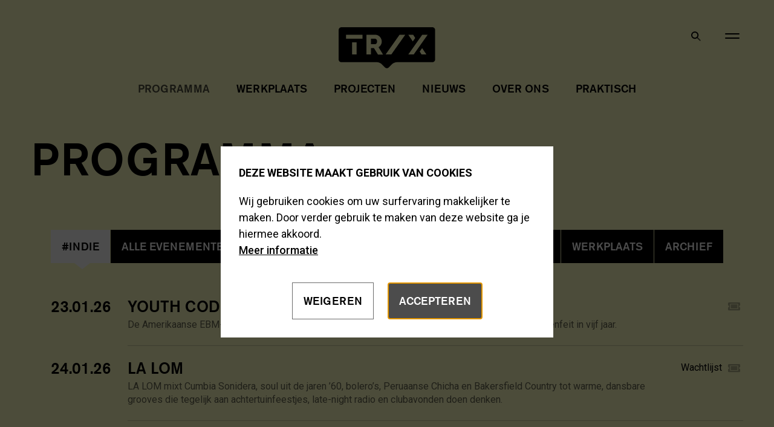

--- FILE ---
content_type: text/html; charset=UTF-8
request_url: https://www.trixonline.be/nl/programma/?genre%5B%5D=1481
body_size: 10870
content:





<!doctype html>
<html lang="nl">

<head prefix="og: http://ogp.me/ns# fb: http://ogp.me/ns#">
    <meta charset="utf-8">

    
    <title>Programma - Trix Antwerpen</title>
    <meta name="description"
          content="Een overzicht van ons programma">
    <meta name="keywords" content="">

    
    <meta content="strict-origin-when-cross-origin" name="referrer">

    
    <meta name="viewport" content="width=device-width, initial-scale=1.0">

    <!-- Opengraph Meta-Tags (More info: http://developers.facebook.com/docs/opengraph) -->
                        <meta property="og:site_name" content="Trix Antwerpen">
                                <meta property="og:type" content="article">
                                <meta property="og:image" content="https://www.trixonline.be/images/lightbox/og_default.jpg?v=19">
                                <meta property="og:url" content="https://www.trixonline.be/nl/">
                                <meta property="og:title" content="Programma">
                                <meta property="og:description" content="Een overzicht van ons programma">
            
            <!-- Twitter card Meta-Tags -->
        <meta property="twitter:card" content="summary">
        <meta property="twitter:site" content="@trixonline">
        <meta property="twitter:creator" content="@trixonline">
                                                        <meta property="twitter:site_name"
                          content="Trix Antwerpen">
                                                                                        <meta property="twitter:type"
                          content="article">
                                                                                        <meta property="twitter:image:src"
                          content="https://www.trixonline.be/images/lightbox/og_default.jpg?v=19">
                                                                                        <meta property="twitter:domain"
                          content="https://www.trixonline.be/nl/">
                                                                                        <meta property="twitter:title"
                          content="Programma">
                                                                                        <meta property="twitter:description"
                          content="Een overzicht van ons programma">
                                            
    <!-- Custom font -->
    <link rel="stylesheet" href="https://use.typekit.net/tor5qcu.css">
    <!-- Google font -->
    <link href="https://fonts.googleapis.com/css?family=Roboto:400,400i,500,500i,700,700i&display=swap"
          rel="stylesheet">

    <!-- Stylesheets -->
    <link href="/assets/default/components/Main/style-normalize.1f8cf259.css" rel="stylesheet" media="all">
    <link href="/assets/default/components/Main/style-main.9979662e.css" rel="stylesheet" media="all">
    <link href="/assets/default/components/Main/style-print.6d362c14.css" rel="stylesheet" media="print">

    <!-- Favicons -->
    <link rel="apple-touch-icon" sizes="180x180" href="https://www.trixonline.be/assets/favicon/apple-touch-icon.png">
    <link rel="icon" type="image/png" sizes="32x32" href="https://www.trixonline.be/assets/favicon/favicon-32x32.png">
    <link rel="icon" type="image/png" sizes="16x16" href="https://www.trixonline.be/assets/favicon/favicon-16x16.png">
    <link rel="manifest" href="https://www.trixonline.be/assets/favicon/site.webmanifest">
    <link rel="mask-icon" href="https://www.trixonline.be/assets/favicon/safari-pinned-tab.svg" color="#5bbad5">
    <meta name="msapplication-TileColor" content="#ffffff">
    <meta name="theme-color" content="">

    
    <!-- Facebook Pixel Code -->
    <template data-consent-loading>
    
        <script>
            !function(f,b,e,v,n,t,s){if(f.fbq)return;n=f.fbq=function(){n.callMethod?
                n.callMethod.apply(n,arguments):n.queue.push(arguments)};if(!f._fbq)f._fbq=n;
                n.push=n;n.loaded=!0;n.version='2.0';n.queue=[];t=b.createElement(e);t.async=!0;
                t.src=v;s=b.getElementsByTagName(e)[0];s.parentNode.insertBefore(t,s)}(window,
                document,'script','//connect.facebook.net/en_US/fbevents.js');

            fbq('init', '543223929176913');
            fbq('track', "PageView");
            var fbProduct = null;

    
                


            window.addEventListener('load', function (fbProduct) {
                var addShopTriggers = document.querySelectorAll('.add-to-cart');
                for (var i = 0; i < addShopTriggers.length; ++i) {
                    var trigger = addShopTriggers[i];
                    trigger.addEventListener('click', function () {
                        if (this.dataset.fbproduct !== undefined) {
                            fbProduct = JSON.parse(this.dataset.fbproduct);
                        }

                        if (fbProduct) {
                            fbq('track', 'AddToCart', fbProduct);
                        }
                    }.bind(trigger));
                }
            }.bind(window, fbProduct));

        </script>
        <noscript><img height="1" width="1" style="display:none" src="https://www.facebook.com/tr?id=543223929176913&ev=PageView&noscript=1"/></noscript>
    
</template>

    <!-- End Facebook Pixel Code -->

    </head>
<body>
    <style type="text/css">
        body {
            background-color: #FFFFC5 !important;
        }

        .read-more__summary::after {
            background: linear-gradient(180deg, rgba(173, 203, 203, 0) 0%, #FFFFC5 93%) !important;
        }
    </style>

    <!-- Google Tag Manager -->
    <template data-consent-loading>
        <noscript>
            <iframe src="//www.googletagmanager.com/ns.html?id=GTM-PGQGNTD" height="0" width="0" style="display:none;visibility:hidden"></iframe>
        </noscript>
        <script nonce="">(function (w, d, s, l, i) {w[l] = w[l] || [];w[l].push({'gtm.start': new Date().getTime(), event: 'gtm.js'});var f = d.getElementsByTagName(s)[0], j = d.createElement(s), dl = l != 'dataLayer' ? '&l=' + l : '';j.async = true;j.src = '//www.googletagmanager.com/gtm.js?id=' + i + dl;f.parentNode.insertBefore(j, f);})(window, document, 'script', 'dataLayer', 'GTM-PGQGNTD');</script>
        <!-- End Google Tag Manager -->
    </template>


<noscript>
    <div class="no-script">
        <strong>
            Om deze website optimaal te kunnen gebruiken dient u javascript in te schakelen.
        </strong>
    </div>
</noscript>


    <header data-component="Header/header">
    <form
    class="search-form "
    data-noresults="No result"
    action="https://www.trixonline.be/nl/zoeken/"
    data-component="Autocomplete/autocomplete"
    id="search-form"
>
    <div class="container ">
        <div class="search-form__content">
                        <input
                class="search-form__input"
                type="search"
                autocomplete="off"
                name="q"
                id="autocomplete"
                tabindex="1"
                value=""
                placeholder="Zoek naar concerten, informatie, nieuws,…"
                data-service="https://www.trixonline.be/nl/zoeken/autocomplete/"
            >
            <button class="search-form__button" type="submit" aria-label="Sluiten">
                <img src="/assets/default/components/Header/includes/search-black.a41bbb6b.svg" alt="search">
            </button>
        </div>
    </div>
</form>
    <div class="container">
        <div class="header">
            
            <a href="#" class="search-icon -mobile">
                <img src="/assets/default/components/HeaderNavigation/includes/search-black.a41bbb6b.svg" alt="search">
            </a>
            <a href="#" class="cross-icon -mobile">
                <img src="/assets/default/components/HeaderNavigation/includes/cross.a1be69d0.svg" alt="search">
            </a>

            <nav class="header-navigation">
    <ul class="header-navigation__list">
        <li class="header-navigation__column -logo">
            <a class="header__logo" href="https://www.trixonline.be/nl/">
                <img src="/assets/default/components/Header/includes/trix.90d29063.svg" alt="Trix Antwerpen">
            </a>
        </li>
        <li class="header-navigation__column">
            <a href="https://www.trixonline.be/nl/programma/"
               class="header-navigation__item -active">Programma</a>
            <a href="https://www.trixonline.be/nl/werkplaats/2/"
               class="header-navigation__item ">Werkplaats</a>
            <a href="https://www.trixonline.be/nl/projecten/406/"
               class="header-navigation__item ">Projecten</a>
        </li>
        <li class="header-navigation__column">
            <a href="https://www.trixonline.be/nl/nieuws/"
               class="header-navigation__item ">Nieuws</a>
            <a href="https://www.trixonline.be/nl/over-ons/1/"
               class="header-navigation__item ">Over ons</a>
            <a href="https://www.trixonline.be/nl/praktisch/4/"
               class="header-navigation__item ">Praktisch</a>
            <span class="header-navigation__item search">
                <a href="#" class="search-icon">
                    <img src="/assets/default/components/HeaderNavigation/includes/search-black.a41bbb6b.svg" alt="search">
                </a>
                <a href="#" class="cross-icon">
                    <img src="/assets/default/components/HeaderNavigation/includes/cross.a1be69d0.svg" alt="cross">
                </a>
            </span>
            <a href="#" class="hamburger">
                <span></span>
                <span></span>
            </a>
        </li>
    </ul>
</nav>

        </div>
    </div>
    <div class="container--header-overlay">
        
        <div class="overlay-navigation-wrapper">
    <nav class="overlay-navigation">
        <ul class="overlay-navigation__list">
            <li class="overlay-navigation__item">
                <a class="overlay-navigation__link -large -active"
                   href="https://www.trixonline.be/nl/programma/">
                    <span>Programma</span>
                </a>
            </li>
            <li>
                <a class="overlay-navigation__link -large "
                   href="https://www.trixonline.be/nl/werkplaats/2/">
                    <span>Werkplaats</span>
                </a>
                <ul class="overlay-navigation__list -inner">
                                            <li>
                            <a class="overlay-navigation__link " href="https://www.trixonline.be/nl/werkplaats/workshops-sessies-masterclasses/362/">
                                <span>Workshops, sessies &amp; masterclasses</span>
                            </a>
                        </li>
                                            <li>
                            <a class="overlay-navigation__link " href="https://www.trixonline.be/nl/werkplaats/artiesten-in-residentie/9/">
                                <span>Artiesten In Residentie</span>
                            </a>
                        </li>
                                            <li>
                            <a class="overlay-navigation__link " href="https://www.trixonline.be/nl/werkplaats/repeteren/616/">
                                <span>Repeteren</span>
                            </a>
                        </li>
                                            <li>
                            <a class="overlay-navigation__link " href="https://www.trixonline.be/nl/werkplaats/zeefdrukatelier-spoor/509/">
                                <span>(zeefdruk)atelier SPOOR</span>
                            </a>
                        </li>
                                            <li>
                            <a class="overlay-navigation__link " href="https://www.trixonline.be/nl/werkplaats/opnamestudio-panda/8/">
                                <span>Opnamestudio / Panda</span>
                            </a>
                        </li>
                                            <li>
                            <a class="overlay-navigation__link " href="https://www.trixonline.be/nl/werkplaats/producer-studio-flamingo/617/">
                                <span>Producer studio / Flamingo</span>
                            </a>
                        </li>
                                    </ul>
            </li>
            <li>
                <a class="overlay-navigation__link -large "
                   href="https://www.trixonline.be/nl/projecten/406/">
                    <span>Projecten</span>
                </a>
            </li>
        </ul>
        <ul class="social-list -header">
            <li class="social-list__item">
            <a href="https://www.facebook.com/trixonline " aria-label="facebook" target="_blank" rel="noopener">
                <svg role="img" width="20" height="20"><use xlink:href="/assets/default/components/SocialList/includes/icons.da28a5fd.svg#facebook"></use></svg>
            </a>
        </li>
            <li class="social-list__item">
            <a href="https://twitter.com/trix_online " aria-label="twitter" target="_blank" rel="noopener">
                <svg role="img" width="20" height="20"><use xlink:href="/assets/default/components/SocialList/includes/icons.da28a5fd.svg#twitter"></use></svg>
            </a>
        </li>
            <li class="social-list__item">
            <a href="https://www.youtube.com/user/TRIXMuziekcentrum " aria-label="youtube" target="_blank" rel="noopener">
                <svg role="img" width="20" height="20"><use xlink:href="/assets/default/components/SocialList/includes/icons.da28a5fd.svg#youtube"></use></svg>
            </a>
        </li>
            <li class="social-list__item">
            <a href="http://instagram.com/trix_online " aria-label="instagram" target="_blank" rel="noopener">
                <svg role="img" width="20" height="20"><use xlink:href="/assets/default/components/SocialList/includes/icons.da28a5fd.svg#instagram"></use></svg>
            </a>
        </li>
    </ul>

    </nav>
    <div class="flex-container">
        <nav class="overlay-navigation">
            <ul class="overlay-navigation__list">
                <li class="overlay-navigation__item -small">
                    <a class="overlay-navigation__link "
                       href="https://www.trixonline.be/nl/nieuws/">
                        Nieuws
                    </a>
                </li>
                <li class="overlay-navigation__item -small">
                    <a class="overlay-navigation__link "
                       href="https://www.trixonline.be/nl/over-ons/1/">Over ons</a>
                </li>
                <li class="overlay-navigation__item -small">
                    <a class="overlay-navigation__link "
                       href="https://www.trixonline.be/nl/praktisch/4/">Praktisch</a>
                </li>
                <li class="overlay-navigation__item -small">
                    <a class="overlay-navigation__link "
                       href="https://www.trixonline.be/nl/contact/">
                        Contact
                    </a>
                </li>
            </ul>
        </nav>
        <address class="header-address">
            <strong>TRIX Antwerpen</strong>
            <p>
                Noordersingel 28-30<br />
2140 Antwerpen (Borgerhout) <br>
                <a class="link--ternary"
                   href="tel:003236700900">+32(0)3 670 09 00</a>
            </p>
        </address>
        <div class="language-toggle">
            <a class="link--ternary -active" href="">NL</a>
            <a class="link--ternary" href="https://www.trixonline.be/en/program/">EN</a>
        </div>
    </div>
</div>

    </div>
</header>

    <main>
            <div class="container h-margin-vertical">
        <h1 class="title--1">Programma</h1>
        <div class="custom-select">
            <select class="select-css" data-component="CustomSelect/custom-select">
            <option selected>#INDIE</option>
        <option  value="https://www.trixonline.be/nl/programma/">
        Alle evenementen
    </option>
    <option value="https://www.trixonline.be/nl/programma/?type=concert" >
        Concerten
    </option>
    <option value="https://www.trixonline.be/nl/programma/?type=festival" >
        Festivals
    </option>
    <option value="https://www.trixonline.be/nl/programma/?type=nightlife" >
        Nightlife
    </option>
    <option value="https://www.trixonline.be/nl/programma/?type=venster" >
        Venster
    </option>
    <option  value="https://www.trixonline.be/nl/programma/?type=workshop">
        Werkplaats
    </option>
    <option  value="https://www.trixonline.be/nl/programma/archief/">
        Archief
    </option>
</select>

        </div>
        <div class="container--small -programs -mobile-padding-0">
            <div class="program-tags">
                <ul class="program-tags--wrapper"><li><div class="program-tags__item -active">#INDIE</div></li><li><a class="program-tags__item " href="https://www.trixonline.be/nl/programma/">Alle evenementen</a></li><li><a class="program-tags__item " href="https://www.trixonline.be/nl/programma/?type=concert">Concerten</a></li><li><a class="program-tags__item " href="https://www.trixonline.be/nl/programma/?type=festival">Festivals</a></li><li><a class="program-tags__item " href="https://www.trixonline.be/nl/programma/?type=nightlife">Nightlife</a></li><li><a class="program-tags__item " href="https://www.trixonline.be/nl/programma/?type=venster">Venster</a></li><li><a class="program-tags__item " href="https://www.trixonline.be/nl/programma/?type=workshop">Werkplaats</a></li><li><a class="program-tags__item "href="https://www.trixonline.be/nl/programma/archief/">Archief</a></li></ul>

            </div>
            <ul class="program-list--programs">
                                        
    
    
        
            <li>
            <a href="https://www.trixonline.be/nl/programma/youth-code/4017/" class="program-list__item title--animated-wrapper">
                <div class="program-list__date">
                                            <time datetime="2026-01-23">23.01.26</time>
                                                        </div>

                <div class="program-list__right">
                    <div class="program-list__content">
                        <div class="program-list__names title--animated">
                            <h3 class="program-list__artist title--animated-indent">
                                Youth Code

                                                                    <span class="h-small"> / King Yosef</span>
                                                                    <span class="h-small"> / Street Sects</span>
                                
                                                                                            </h3>
                        </div>
                        <p class="program-list__description">
                            De Amerikaanse EBM-titanen Youth Code keren terug met &#039;Yours, With Malice&#039;, hun eerste echte wapenfeit in vijf jaar.
                        </p>
                    </div>
                </div>
            </a>

            <div class="program-list__buttons-wrapper" data-component="ProgramList/program-list">
                
                
                
                                    <a href="https://apps.ticketmatic.com/widgets/trix/flow/tickets?event=434148149764&amp;l=nl#!/addtickets" target="_blank"class="ticket-link "><span class="ticket-span"><svg xmlns="http://www.w3.org/2000/svg" width="20" height="14"><path d="M15.552 10.007H4.448V3.345h11.104v6.662zm-13.88-3.33c0-.92-.745-1.667-1.665-1.667V1.68C.007.76.753.012 1.673.012h16.654a1.665 1.665 0 0 1 1.666 1.667v3.33a1.666 1.666 0 1 0 0 3.331v3.332c0 .92-.746 1.665-1.666 1.665H1.673c-.92 0-1.666-.746-1.666-1.665V8.34c.92 0 1.665-.745 1.666-1.665zm1.666 3.607c0 .46.373.833.833.833H15.83c.459 0 .832-.373.832-.833V3.067a.833.833 0 0 0-.832-.832H4.17a.833.833 0 0 0-.832.832v7.217z"/></svg></span></a>
                                            </div>
        </li>
    
                                        
    
    
        
            <li>
            <a href="https://www.trixonline.be/nl/programma/la-lom/3996/" class="program-list__item title--animated-wrapper">
                <div class="program-list__date">
                                            <time datetime="2026-01-24">24.01.26</time>
                                                        </div>

                <div class="program-list__right">
                    <div class="program-list__content">
                        <div class="program-list__names title--animated">
                            <h3 class="program-list__artist title--animated-indent">
                                LA LOM

                                
                                                                                            </h3>
                        </div>
                        <p class="program-list__description">
                            LA LOM mixt Cumbia Sonidera, soul uit de jaren ’60, bolero’s, Peruaanse Chicha en Bakersfield Country tot warme, dansbare grooves die tegelijk aan achtertuinfeestjes, late-night radio en clubavonden doen denken.
                        </p>
                    </div>
                </div>
            </a>

            <div class="program-list__buttons-wrapper" data-component="ProgramList/program-list">
                
                    <span class="ticket--no-buy">Wachtlijst</span>

                
                                    <a href="https://apps.ticketmatic.com/widgets/trix/flow/tickets?event=634671360569&amp;l=nl#!/addtickets" target="_blank"class="ticket-link "><span class="ticket-span"><svg xmlns="http://www.w3.org/2000/svg" width="20" height="14"><path d="M15.552 10.007H4.448V3.345h11.104v6.662zm-13.88-3.33c0-.92-.745-1.667-1.665-1.667V1.68C.007.76.753.012 1.673.012h16.654a1.665 1.665 0 0 1 1.666 1.667v3.33a1.666 1.666 0 1 0 0 3.331v3.332c0 .92-.746 1.665-1.666 1.665H1.673c-.92 0-1.666-.746-1.666-1.665V8.34c.92 0 1.665-.745 1.666-1.665zm1.666 3.607c0 .46.373.833.833.833H15.83c.459 0 .832-.373.832-.833V3.067a.833.833 0 0 0-.832-.832H4.17a.833.833 0 0 0-.832.832v7.217z"/></svg></span></a>
                                            </div>
        </li>
    
                                        
    
    
        
            <li>
            <a href="https://www.trixonline.be/nl/programma/peter-doherty/4031/" class="program-list__item title--animated-wrapper">
                <div class="program-list__date">
                                            <time datetime="2026-02-06">06.02.26</time>
                                                        </div>

                <div class="program-list__right">
                    <div class="program-list__content">
                        <div class="program-list__names title--animated">
                            <h3 class="program-list__artist title--animated-indent">
                                Peter Doherty

                                
                                                                                            </h3>
                        </div>
                        <p class="program-list__description">
                            Peter Doherty is terug met Felt Better Alive, vol humor, warmte en oprechte songs, met een topband erbij, speels, eerlijk en levenslustig.
                        </p>
                    </div>
                </div>
            </a>

            <div class="program-list__buttons-wrapper" data-component="ProgramList/program-list">
                
                
                
                                    <a href="https://apps.ticketmatic.com/widgets/trix/flow/tickets?event=346734757127&amp;l=nl#!/addtickets" target="_blank"class="ticket-link "><span class="ticket-span"><svg xmlns="http://www.w3.org/2000/svg" width="20" height="14"><path d="M15.552 10.007H4.448V3.345h11.104v6.662zm-13.88-3.33c0-.92-.745-1.667-1.665-1.667V1.68C.007.76.753.012 1.673.012h16.654a1.665 1.665 0 0 1 1.666 1.667v3.33a1.666 1.666 0 1 0 0 3.331v3.332c0 .92-.746 1.665-1.666 1.665H1.673c-.92 0-1.666-.746-1.666-1.665V8.34c.92 0 1.665-.745 1.666-1.665zm1.666 3.607c0 .46.373.833.833.833H15.83c.459 0 .832-.373.832-.833V3.067a.833.833 0 0 0-.832-.832H4.17a.833.833 0 0 0-.832.832v7.217z"/></svg></span></a>
                                            </div>
        </li>
    
                                        
    
    
        
            <li>
            <a href="https://www.trixonline.be/nl/programma/matilda-mann/3998/" class="program-list__item title--animated-wrapper">
                <div class="program-list__date">
                                            <time datetime="2026-02-08">08.02.26</time>
                                                        </div>

                <div class="program-list__right">
                    <div class="program-list__content">
                        <div class="program-list__names title--animated">
                            <h3 class="program-list__artist title--animated-indent">
                                Matilda Mann

                                                                    <span class="h-small"> / Liang Lawrence</span>
                                
                                                                                            </h3>
                        </div>
                        <p class="program-list__description">
                            In het zachte licht van West-Londen vertelt Matilda Mann in haar nieuwe album over liefde, verlies en kleine momenten die bijblijven.
                        </p>
                    </div>
                </div>
            </a>

            <div class="program-list__buttons-wrapper" data-component="ProgramList/program-list">
                
                
                
                                    <a href="https://apps.ticketmatic.com/widgets/trix/flow/tickets?event=529270841432&amp;l=nl#!/addtickets" target="_blank"class="ticket-link "><span class="ticket-span"><svg xmlns="http://www.w3.org/2000/svg" width="20" height="14"><path d="M15.552 10.007H4.448V3.345h11.104v6.662zm-13.88-3.33c0-.92-.745-1.667-1.665-1.667V1.68C.007.76.753.012 1.673.012h16.654a1.665 1.665 0 0 1 1.666 1.667v3.33a1.666 1.666 0 1 0 0 3.331v3.332c0 .92-.746 1.665-1.666 1.665H1.673c-.92 0-1.666-.746-1.666-1.665V8.34c.92 0 1.665-.745 1.666-1.665zm1.666 3.607c0 .46.373.833.833.833H15.83c.459 0 .832-.373.832-.833V3.067a.833.833 0 0 0-.832-.832H4.17a.833.833 0 0 0-.832.832v7.217z"/></svg></span></a>
                                            </div>
        </li>
    
                                        
    
    
        
            <li>
            <a href="https://www.trixonline.be/nl/programma/blossoms/3892/" class="program-list__item title--animated-wrapper">
                <div class="program-list__date">
                                            <time datetime="2026-02-11">11.02.26</time>
                                                        </div>

                <div class="program-list__right">
                    <div class="program-list__content">
                        <div class="program-list__names title--animated">
                            <h3 class="program-list__artist title--animated-indent">
                                Blossoms

                                                                    <span class="h-small"> / Arkayla</span>
                                
                                                                                            </h3>
                        </div>
                        <p class="program-list__description">
                            Nummer 1 in de UK Album Charts en een Mercury Prize nominatie: met hun mix van catchy synthpop, nostalgische britpop en een vleugje psychedelica blijft Blossoms overtuigen.
                        </p>
                    </div>
                </div>
            </a>

            <div class="program-list__buttons-wrapper" data-component="ProgramList/program-list">
                
                
                
                                    <a href="https://apps.ticketmatic.com/widgets/trix/flow/tickets?event=741172995897&amp;l=nl" target="_blank"class="ticket-link "><span class="ticket-span"><svg xmlns="http://www.w3.org/2000/svg" width="20" height="14"><path d="M15.552 10.007H4.448V3.345h11.104v6.662zm-13.88-3.33c0-.92-.745-1.667-1.665-1.667V1.68C.007.76.753.012 1.673.012h16.654a1.665 1.665 0 0 1 1.666 1.667v3.33a1.666 1.666 0 1 0 0 3.331v3.332c0 .92-.746 1.665-1.666 1.665H1.673c-.92 0-1.666-.746-1.666-1.665V8.34c.92 0 1.665-.745 1.666-1.665zm1.666 3.607c0 .46.373.833.833.833H15.83c.459 0 .832-.373.832-.833V3.067a.833.833 0 0 0-.832-.832H4.17a.833.833 0 0 0-.832.832v7.217z"/></svg></span></a>
                                            </div>
        </li>
    
                                        
    
    
        
            <li>
            <a href="https://www.trixonline.be/nl/programma/islandman/3995/" class="program-list__item title--animated-wrapper">
                <div class="program-list__date">
                                            <time datetime="2026-02-20">20.02.26</time>
                                                        </div>

                <div class="program-list__right">
                    <div class="program-list__content">
                        <div class="program-list__names title--animated">
                            <h3 class="program-list__artist title--animated-indent">
                                Islandman

                                
                                                                                            </h3>
                        </div>
                        <p class="program-list__description">
                            Islandman brengt Anatolische roots samen met moderne klanken en laat zo de levendige geest van Turkse psychedelica horen.
                        </p>
                    </div>
                </div>
            </a>

            <div class="program-list__buttons-wrapper" data-component="ProgramList/program-list">
                
                
                
                                    <a href="https://apps.ticketmatic.com/widgets/trix/flow/tickets?event=752706707814&amp;l=nl#!/addtickets" target="_blank"class="ticket-link "><span class="ticket-span"><svg xmlns="http://www.w3.org/2000/svg" width="20" height="14"><path d="M15.552 10.007H4.448V3.345h11.104v6.662zm-13.88-3.33c0-.92-.745-1.667-1.665-1.667V1.68C.007.76.753.012 1.673.012h16.654a1.665 1.665 0 0 1 1.666 1.667v3.33a1.666 1.666 0 1 0 0 3.331v3.332c0 .92-.746 1.665-1.666 1.665H1.673c-.92 0-1.666-.746-1.666-1.665V8.34c.92 0 1.665-.745 1.666-1.665zm1.666 3.607c0 .46.373.833.833.833H15.83c.459 0 .832-.373.832-.833V3.067a.833.833 0 0 0-.832-.832H4.17a.833.833 0 0 0-.832.832v7.217z"/></svg></span></a>
                                            </div>
        </li>
    
                                        
    
    
        
            <li>
            <a href="https://www.trixonline.be/nl/programma/thiron-try-out/4083/" class="program-list__item title--animated-wrapper">
                <div class="program-list__date">
                                            <time datetime="2026-02-20">20.02.26</time>
                                                        </div>

                <div class="program-list__right">
                    <div class="program-list__content">
                        <div class="program-list__names title--animated">
                            <h3 class="program-list__artist title--animated-indent">
                                Thiron (Try-out)

                                
                                                                                                    <span class="tag -secondary -small">Venster</span>
                                                            </h3>
                        </div>
                        <p class="program-list__description">
                            Indie, alternative en experimentele pop vol rauwe energie en sfeer. Thiron, Young Artist in Residence, sleept je mee met een sound geïnspireerd door Gorillaz, Mac DeMarco en Jeff Buckley.
                        </p>
                    </div>
                </div>
            </a>

            <div class="program-list__buttons-wrapper" data-component="ProgramList/program-list">
                
                
                
                                    <a href="https://apps.ticketmatic.com/widgets/trix/flow/tickets?event=459722736788&amp;l=nl#!/addtickets" target="_blank"class="ticket-link "><span class="ticket-span"><svg xmlns="http://www.w3.org/2000/svg" width="20" height="14"><path d="M15.552 10.007H4.448V3.345h11.104v6.662zm-13.88-3.33c0-.92-.745-1.667-1.665-1.667V1.68C.007.76.753.012 1.673.012h16.654a1.665 1.665 0 0 1 1.666 1.667v3.33a1.666 1.666 0 1 0 0 3.331v3.332c0 .92-.746 1.665-1.666 1.665H1.673c-.92 0-1.666-.746-1.666-1.665V8.34c.92 0 1.665-.745 1.666-1.665zm1.666 3.607c0 .46.373.833.833.833H15.83c.459 0 .832-.373.832-.833V3.067a.833.833 0 0 0-.832-.832H4.17a.833.833 0 0 0-.832.832v7.217z"/></svg></span></a>
                                            </div>
        </li>
    
                                        
    
    
        
            <li>
            <a href="https://www.trixonline.be/nl/programma/la-dispute/3949/" class="program-list__item title--animated-wrapper">
                <div class="program-list__date">
                                            <time datetime="2026-03-12">12.03.26</time>
                                                        </div>

                <div class="program-list__right">
                    <div class="program-list__content">
                        <div class="program-list__names title--animated">
                            <h3 class="program-list__artist title--animated-indent">
                                La Dispute

                                                                    <span class="h-small"> / Pijn</span>
                                                                    <span class="h-small"> / vs self </span>
                                
                                                                                            </h3>
                        </div>
                        <p class="program-list__description">
                            Sinds het debuut van La Dispute staat de band bekend om intense liveshows en conceptueel sterke platen als &#039;Wildlife&#039;, &#039;Rooms of the House&#039; en &#039;Panorama&#039;. 
                        </p>
                    </div>
                </div>
            </a>

            <div class="program-list__buttons-wrapper" data-component="ProgramList/program-list">
                
                
                
                                    <a href="https://apps.ticketmatic.com/widgets/trix/flow/tickets?event=402912216554&amp;l=nl" target="_blank"class="ticket-link "><span class="ticket-span"><svg xmlns="http://www.w3.org/2000/svg" width="20" height="14"><path d="M15.552 10.007H4.448V3.345h11.104v6.662zm-13.88-3.33c0-.92-.745-1.667-1.665-1.667V1.68C.007.76.753.012 1.673.012h16.654a1.665 1.665 0 0 1 1.666 1.667v3.33a1.666 1.666 0 1 0 0 3.331v3.332c0 .92-.746 1.665-1.666 1.665H1.673c-.92 0-1.666-.746-1.666-1.665V8.34c.92 0 1.665-.745 1.666-1.665zm1.666 3.607c0 .46.373.833.833.833H15.83c.459 0 .832-.373.832-.833V3.067a.833.833 0 0 0-.832-.832H4.17a.833.833 0 0 0-.832.832v7.217z"/></svg></span></a>
                                            </div>
        </li>
    
                                        
    
    
        
            <li>
            <a href="https://www.trixonline.be/nl/programma/oh-he-dead/4072/" class="program-list__item title--animated-wrapper">
                <div class="program-list__date">
                                            <time datetime="2026-03-12">12.03.26</time>
                                                        </div>

                <div class="program-list__right">
                    <div class="program-list__content">
                        <div class="program-list__names title--animated">
                            <h3 class="program-list__artist title--animated-indent">
                                Oh He Dead

                                                                    <span class="h-small"> / HIFIVE CONCERT</span>
                                
                                                                                            </h3>
                        </div>
                        <p class="program-list__description">
                            Oh He Dead is een indie‑soulband uit Washington, D.C., die groovy pop, funk, R&amp;B en rock moeiteloos combineert tot onweerstaanbare, dansbare songs.
                        </p>
                    </div>
                </div>
            </a>

            <div class="program-list__buttons-wrapper" data-component="ProgramList/program-list">
                
                
                
                                    <a href="https://apps.ticketmatic.com/widgets/trix/flow/tickets?event=178529626462&amp;l=nl#!/addtickets" target="_blank"class="ticket-link "><span class="ticket-span"><svg xmlns="http://www.w3.org/2000/svg" width="20" height="14"><path d="M15.552 10.007H4.448V3.345h11.104v6.662zm-13.88-3.33c0-.92-.745-1.667-1.665-1.667V1.68C.007.76.753.012 1.673.012h16.654a1.665 1.665 0 0 1 1.666 1.667v3.33a1.666 1.666 0 1 0 0 3.331v3.332c0 .92-.746 1.665-1.666 1.665H1.673c-.92 0-1.666-.746-1.666-1.665V8.34c.92 0 1.665-.745 1.666-1.665zm1.666 3.607c0 .46.373.833.833.833H15.83c.459 0 .832-.373.832-.833V3.067a.833.833 0 0 0-.832-.832H4.17a.833.833 0 0 0-.832.832v7.217z"/></svg></span></a>
                                            </div>
        </li>
    
                                        
    
    
        
            <li>
            <a href="https://www.trixonline.be/nl/programma/leith-ross/4001/" class="program-list__item title--animated-wrapper">
                <div class="program-list__date">
                                            <time datetime="2026-03-13">13.03.26</time>
                                                        </div>

                <div class="program-list__right">
                    <div class="program-list__content">
                        <div class="program-list__names title--animated">
                            <h3 class="program-list__artist title--animated-indent">
                                Leith Ross

                                
                                                                                            </h3>
                        </div>
                        <p class="program-list__description">
                            Leith Ross verkent thema’s als identiteit en verbondenheid via genuanceerde, verfijnde liedjes.
                        </p>
                    </div>
                </div>
            </a>

            <div class="program-list__buttons-wrapper" data-component="ProgramList/program-list">
                
                
                
                                    <a href="https://apps.ticketmatic.com/widgets/trix/flow/tickets?event=485091236025&amp;l=nl#!/addtickets" target="_blank"class="ticket-link "><span class="ticket-span"><svg xmlns="http://www.w3.org/2000/svg" width="20" height="14"><path d="M15.552 10.007H4.448V3.345h11.104v6.662zm-13.88-3.33c0-.92-.745-1.667-1.665-1.667V1.68C.007.76.753.012 1.673.012h16.654a1.665 1.665 0 0 1 1.666 1.667v3.33a1.666 1.666 0 1 0 0 3.331v3.332c0 .92-.746 1.665-1.666 1.665H1.673c-.92 0-1.666-.746-1.666-1.665V8.34c.92 0 1.665-.745 1.666-1.665zm1.666 3.607c0 .46.373.833.833.833H15.83c.459 0 .832-.373.832-.833V3.067a.833.833 0 0 0-.832-.832H4.17a.833.833 0 0 0-.832.832v7.217z"/></svg></span></a>
                                            </div>
        </li>
    
                                        
    
    
        
            <li>
            <a href="https://www.trixonline.be/nl/programma/freak-slug/4032/" class="program-list__item title--animated-wrapper">
                <div class="program-list__date">
                                            <time datetime="2026-03-22">22.03.26</time>
                                                        </div>

                <div class="program-list__right">
                    <div class="program-list__content">
                        <div class="program-list__names title--animated">
                            <h3 class="program-list__artist title--animated-indent">
                                Freak Slug

                                
                                                                                            </h3>
                        </div>
                        <p class="program-list__description">
                            Freak Slug mixt rauwe emotie, surrealistische verhalen en energieke live shows tot een onweerstaanbare dosis indie-punk.
                        </p>
                    </div>
                </div>
            </a>

            <div class="program-list__buttons-wrapper" data-component="ProgramList/program-list">
                
                
                
                                    <a href="https://apps.ticketmatic.com/widgets/trix/flow/tickets?event=322247320642&amp;l=nl#!/addtickets" target="_blank"class="ticket-link "><span class="ticket-span"><svg xmlns="http://www.w3.org/2000/svg" width="20" height="14"><path d="M15.552 10.007H4.448V3.345h11.104v6.662zm-13.88-3.33c0-.92-.745-1.667-1.665-1.667V1.68C.007.76.753.012 1.673.012h16.654a1.665 1.665 0 0 1 1.666 1.667v3.33a1.666 1.666 0 1 0 0 3.331v3.332c0 .92-.746 1.665-1.666 1.665H1.673c-.92 0-1.666-.746-1.666-1.665V8.34c.92 0 1.665-.745 1.666-1.665zm1.666 3.607c0 .46.373.833.833.833H15.83c.459 0 .832-.373.832-.833V3.067a.833.833 0 0 0-.832-.832H4.17a.833.833 0 0 0-.832.832v7.217z"/></svg></span></a>
                                            </div>
        </li>
    
                                        
    
    
        
            <li>
            <a href="https://www.trixonline.be/nl/programma/waste/4027/" class="program-list__item title--animated-wrapper">
                <div class="program-list__date">
                                            <time datetime="2026-03-28">28.03.26</time>
                                                        </div>

                <div class="program-list__right">
                    <div class="program-list__content">
                        <div class="program-list__names title--animated">
                            <h3 class="program-list__artist title--animated-indent">
                                WASTE

                                
                                                                                            </h3>
                        </div>
                        <p class="program-list__description">
                            WASTE maakt lawaai. Véél lawaai. Hun roep weerklinkt in de muziekscene van Antwerpen tot Aarschot, terwijl hun ware aard bestaat uit vlammende noise, grunge en donkere post-punk. 
                        </p>
                    </div>
                </div>
            </a>

            <div class="program-list__buttons-wrapper" data-component="ProgramList/program-list">
                
                
                
                                    <a href="https://apps.ticketmatic.com/widgets/trix/flow/tickets?event=164863427456&amp;l=nl#!/addtickets" target="_blank"class="ticket-link "><span class="ticket-span"><svg xmlns="http://www.w3.org/2000/svg" width="20" height="14"><path d="M15.552 10.007H4.448V3.345h11.104v6.662zm-13.88-3.33c0-.92-.745-1.667-1.665-1.667V1.68C.007.76.753.012 1.673.012h16.654a1.665 1.665 0 0 1 1.666 1.667v3.33a1.666 1.666 0 1 0 0 3.331v3.332c0 .92-.746 1.665-1.666 1.665H1.673c-.92 0-1.666-.746-1.666-1.665V8.34c.92 0 1.665-.745 1.666-1.665zm1.666 3.607c0 .46.373.833.833.833H15.83c.459 0 .832-.373.832-.833V3.067a.833.833 0 0 0-.832-.832H4.17a.833.833 0 0 0-.832.832v7.217z"/></svg></span></a>
                                            </div>
        </li>
    
                                        
    
    
        
            <li>
            <a href="https://www.trixonline.be/nl/programma/tin-fingers/3999/" class="program-list__item title--animated-wrapper">
                <div class="program-list__date">
                                            <time datetime="2026-04-10">10.04.26</time>
                                                        </div>

                <div class="program-list__right">
                    <div class="program-list__content">
                        <div class="program-list__names title--animated">
                            <h3 class="program-list__artist title--animated-indent">
                                Tin Fingers

                                
                                                                                            </h3>
                        </div>
                        <p class="program-list__description">
                            Sinds hun debuut-EP &#039;No Hero&#039; (2017) heeft Tin Fingers zich een vaste plek verworven in de Belgische muziekscene, met melancholische nummers en intens-romantische liveshows die het publiek telkens meeslepen.
                        </p>
                    </div>
                </div>
            </a>

            <div class="program-list__buttons-wrapper" data-component="ProgramList/program-list">
                
                
                
                                    <a href="https://apps.ticketmatic.com/widgets/trix/flow/tickets?event=137085510341&amp;l=nl#!/addtickets" target="_blank"class="ticket-link "><span class="ticket-span"><svg xmlns="http://www.w3.org/2000/svg" width="20" height="14"><path d="M15.552 10.007H4.448V3.345h11.104v6.662zm-13.88-3.33c0-.92-.745-1.667-1.665-1.667V1.68C.007.76.753.012 1.673.012h16.654a1.665 1.665 0 0 1 1.666 1.667v3.33a1.666 1.666 0 1 0 0 3.331v3.332c0 .92-.746 1.665-1.666 1.665H1.673c-.92 0-1.666-.746-1.666-1.665V8.34c.92 0 1.665-.745 1.666-1.665zm1.666 3.607c0 .46.373.833.833.833H15.83c.459 0 .832-.373.832-.833V3.067a.833.833 0 0 0-.832-.832H4.17a.833.833 0 0 0-.832.832v7.217z"/></svg></span></a>
                                            </div>
        </li>
    
                                        
    
    
        
            <li>
            <a href="https://www.trixonline.be/nl/programma/kiki-rockwell/3872/" class="program-list__item title--animated-wrapper">
                <div class="program-list__date">
                                            <time datetime="2026-04-11">11.04.26</time>
                                                        </div>

                <div class="program-list__right">
                    <div class="program-list__content">
                        <div class="program-list__names title--animated">
                            <h3 class="program-list__artist title--animated-indent">
                                Kiki Rockwell

                                                                    <span class="h-small"> / Waldkauz</span>
                                
                                                                                            </h3>
                        </div>
                        <p class="program-list__description">
                            Kiki Rockwell haalt haar inspiratie uit duistere sprookjes, mythologie en de vergeten heldinnen uit de geschiedenis.
                        </p>
                    </div>
                </div>
            </a>

            <div class="program-list__buttons-wrapper" data-component="ProgramList/program-list">
                
                
                
                                    <a href="https://apps.ticketmatic.com/widgets/trix/flow/tickets?event=332874156920&amp;l=nl#!/addtickets" target="_blank"class="ticket-link "><span class="ticket-span"><svg xmlns="http://www.w3.org/2000/svg" width="20" height="14"><path d="M15.552 10.007H4.448V3.345h11.104v6.662zm-13.88-3.33c0-.92-.745-1.667-1.665-1.667V1.68C.007.76.753.012 1.673.012h16.654a1.665 1.665 0 0 1 1.666 1.667v3.33a1.666 1.666 0 1 0 0 3.331v3.332c0 .92-.746 1.665-1.666 1.665H1.673c-.92 0-1.666-.746-1.666-1.665V8.34c.92 0 1.665-.745 1.666-1.665zm1.666 3.607c0 .46.373.833.833.833H15.83c.459 0 .832-.373.832-.833V3.067a.833.833 0 0 0-.832-.832H4.17a.833.833 0 0 0-.832.832v7.217z"/></svg></span></a>
                                            </div>
        </li>
    
                                        
    
    
        
            <li>
            <a href="https://www.trixonline.be/nl/programma/olive-jones/4002/" class="program-list__item title--animated-wrapper">
                <div class="program-list__date">
                                            <time datetime="2026-04-16">16.04.26</time>
                                                        </div>

                <div class="program-list__right">
                    <div class="program-list__content">
                        <div class="program-list__names title--animated">
                            <h3 class="program-list__artist title--animated-indent">
                                Olive Jones

                                
                                                                                            </h3>
                        </div>
                        <p class="program-list__description">
                            Olive Jones brengt persoonlijke verhalen tot leven met een mix van indie, folk en pop, en een stem die blijft hangen.
                        </p>
                    </div>
                </div>
            </a>

            <div class="program-list__buttons-wrapper" data-component="ProgramList/program-list">
                
                
                
                                    <a href="https://apps.ticketmatic.com/widgets/trix/flow/tickets?event=585477779793&amp;l=nl#!/addtickets" target="_blank"class="ticket-link "><span class="ticket-span"><svg xmlns="http://www.w3.org/2000/svg" width="20" height="14"><path d="M15.552 10.007H4.448V3.345h11.104v6.662zm-13.88-3.33c0-.92-.745-1.667-1.665-1.667V1.68C.007.76.753.012 1.673.012h16.654a1.665 1.665 0 0 1 1.666 1.667v3.33a1.666 1.666 0 1 0 0 3.331v3.332c0 .92-.746 1.665-1.666 1.665H1.673c-.92 0-1.666-.746-1.666-1.665V8.34c.92 0 1.665-.745 1.666-1.665zm1.666 3.607c0 .46.373.833.833.833H15.83c.459 0 .832-.373.832-.833V3.067a.833.833 0 0 0-.832-.832H4.17a.833.833 0 0 0-.832.832v7.217z"/></svg></span></a>
                                            </div>
        </li>
    
                            </ul>
            <ul class="program-list-m">
                                        
    
    
        
            <li>
            <div class="program-list-m__top">
                                    <span class="tag -small">
                                                    <time datetime="2026-01-23">23.01.26</time>
                                                                    </span>
                                <div class="program-list-m__buttons-wrapper">
                    
                    
                    
                    
                                            <a href="https://apps.ticketmatic.com/widgets/trix/flow/tickets?event=434148149764&amp;l=nl#!/addtickets" target="_blank"class="ticket-link "><span class="ticket-span"><svg xmlns="http://www.w3.org/2000/svg" width="20" height="14"><path d="M15.552 10.007H4.448V3.345h11.104v6.662zm-13.88-3.33c0-.92-.745-1.667-1.665-1.667V1.68C.007.76.753.012 1.673.012h16.654a1.665 1.665 0 0 1 1.666 1.667v3.33a1.666 1.666 0 1 0 0 3.331v3.332c0 .92-.746 1.665-1.666 1.665H1.673c-.92 0-1.666-.746-1.666-1.665V8.34c.92 0 1.665-.745 1.666-1.665zm1.666 3.607c0 .46.373.833.833.833H15.83c.459 0 .832-.373.832-.833V3.067a.833.833 0 0 0-.832-.832H4.17a.833.833 0 0 0-.832.832v7.217z"/></svg></span></a>
                                        <div class="program-list-m__buttons">
                                            </div>
                </div>
            </div>

            <a href="https://www.trixonline.be/nl/programma/youth-code/4017/" class="program-list-m__link">
                <div class="program-list-m__titles">
                    <h3 class="program-list-m__artist">
                        Youth Code

                                                    <span class="h-small"> / King Yosef</span>
                                                    <span class="h-small"> / Street Sects</span>
                        

                        
                                                                    </h3>
                </div>
                <p class="program-list-m__description">
                    De Amerikaanse EBM-titanen Youth Code keren terug met &#039;Yours, With Malice&#039;, hun eerste echte wapenfeit in vijf jaar.
                </p>
            </a>
        </li>
    
                                        
    
    
        
            <li>
            <div class="program-list-m__top">
                                    <span class="tag -small">
                                                    <time datetime="2026-01-24">24.01.26</time>
                                                                    </span>
                                <div class="program-list-m__buttons-wrapper">
                    
                    
                        <span class="ticket--no-buy">Wachtlijst</span>

                    
                                            <a href="https://apps.ticketmatic.com/widgets/trix/flow/tickets?event=634671360569&amp;l=nl#!/addtickets" target="_blank"class="ticket-link "><span class="ticket-span"><svg xmlns="http://www.w3.org/2000/svg" width="20" height="14"><path d="M15.552 10.007H4.448V3.345h11.104v6.662zm-13.88-3.33c0-.92-.745-1.667-1.665-1.667V1.68C.007.76.753.012 1.673.012h16.654a1.665 1.665 0 0 1 1.666 1.667v3.33a1.666 1.666 0 1 0 0 3.331v3.332c0 .92-.746 1.665-1.666 1.665H1.673c-.92 0-1.666-.746-1.666-1.665V8.34c.92 0 1.665-.745 1.666-1.665zm1.666 3.607c0 .46.373.833.833.833H15.83c.459 0 .832-.373.832-.833V3.067a.833.833 0 0 0-.832-.832H4.17a.833.833 0 0 0-.832.832v7.217z"/></svg></span></a>
                                        <div class="program-list-m__buttons">
                                            </div>
                </div>
            </div>

            <a href="https://www.trixonline.be/nl/programma/la-lom/3996/" class="program-list-m__link">
                <div class="program-list-m__titles">
                    <h3 class="program-list-m__artist">
                        LA LOM

                        

                        
                                                                    </h3>
                </div>
                <p class="program-list-m__description">
                    LA LOM mixt Cumbia Sonidera, soul uit de jaren ’60, bolero’s, Peruaanse Chicha en Bakersfield Country tot warme, dansbare grooves die tegelijk aan achtertuinfeestjes, late-night radio en clubavonden doen denken.
                </p>
            </a>
        </li>
    
                                        
    
    
        
            <li>
            <div class="program-list-m__top">
                                    <span class="tag -small">
                                                    <time datetime="2026-02-06">06.02.26</time>
                                                                    </span>
                                <div class="program-list-m__buttons-wrapper">
                    
                    
                    
                    
                                            <a href="https://apps.ticketmatic.com/widgets/trix/flow/tickets?event=346734757127&amp;l=nl#!/addtickets" target="_blank"class="ticket-link "><span class="ticket-span"><svg xmlns="http://www.w3.org/2000/svg" width="20" height="14"><path d="M15.552 10.007H4.448V3.345h11.104v6.662zm-13.88-3.33c0-.92-.745-1.667-1.665-1.667V1.68C.007.76.753.012 1.673.012h16.654a1.665 1.665 0 0 1 1.666 1.667v3.33a1.666 1.666 0 1 0 0 3.331v3.332c0 .92-.746 1.665-1.666 1.665H1.673c-.92 0-1.666-.746-1.666-1.665V8.34c.92 0 1.665-.745 1.666-1.665zm1.666 3.607c0 .46.373.833.833.833H15.83c.459 0 .832-.373.832-.833V3.067a.833.833 0 0 0-.832-.832H4.17a.833.833 0 0 0-.832.832v7.217z"/></svg></span></a>
                                        <div class="program-list-m__buttons">
                                            </div>
                </div>
            </div>

            <a href="https://www.trixonline.be/nl/programma/peter-doherty/4031/" class="program-list-m__link">
                <div class="program-list-m__titles">
                    <h3 class="program-list-m__artist">
                        Peter Doherty

                        

                        
                                                                    </h3>
                </div>
                <p class="program-list-m__description">
                    Peter Doherty is terug met Felt Better Alive, vol humor, warmte en oprechte songs, met een topband erbij, speels, eerlijk en levenslustig.
                </p>
            </a>
        </li>
    
                                        
    
    
        
            <li>
            <div class="program-list-m__top">
                                    <span class="tag -small">
                                                    <time datetime="2026-02-08">08.02.26</time>
                                                                    </span>
                                <div class="program-list-m__buttons-wrapper">
                    
                    
                    
                    
                                            <a href="https://apps.ticketmatic.com/widgets/trix/flow/tickets?event=529270841432&amp;l=nl#!/addtickets" target="_blank"class="ticket-link "><span class="ticket-span"><svg xmlns="http://www.w3.org/2000/svg" width="20" height="14"><path d="M15.552 10.007H4.448V3.345h11.104v6.662zm-13.88-3.33c0-.92-.745-1.667-1.665-1.667V1.68C.007.76.753.012 1.673.012h16.654a1.665 1.665 0 0 1 1.666 1.667v3.33a1.666 1.666 0 1 0 0 3.331v3.332c0 .92-.746 1.665-1.666 1.665H1.673c-.92 0-1.666-.746-1.666-1.665V8.34c.92 0 1.665-.745 1.666-1.665zm1.666 3.607c0 .46.373.833.833.833H15.83c.459 0 .832-.373.832-.833V3.067a.833.833 0 0 0-.832-.832H4.17a.833.833 0 0 0-.832.832v7.217z"/></svg></span></a>
                                        <div class="program-list-m__buttons">
                                            </div>
                </div>
            </div>

            <a href="https://www.trixonline.be/nl/programma/matilda-mann/3998/" class="program-list-m__link">
                <div class="program-list-m__titles">
                    <h3 class="program-list-m__artist">
                        Matilda Mann

                                                    <span class="h-small"> / Liang Lawrence</span>
                        

                        
                                                                    </h3>
                </div>
                <p class="program-list-m__description">
                    In het zachte licht van West-Londen vertelt Matilda Mann in haar nieuwe album over liefde, verlies en kleine momenten die bijblijven.
                </p>
            </a>
        </li>
    
                                        
    
    
        
            <li>
            <div class="program-list-m__top">
                                    <span class="tag -small">
                                                    <time datetime="2026-02-11">11.02.26</time>
                                                                    </span>
                                <div class="program-list-m__buttons-wrapper">
                    
                    
                    
                    
                                            <a href="https://apps.ticketmatic.com/widgets/trix/flow/tickets?event=741172995897&amp;l=nl" target="_blank"class="ticket-link "><span class="ticket-span"><svg xmlns="http://www.w3.org/2000/svg" width="20" height="14"><path d="M15.552 10.007H4.448V3.345h11.104v6.662zm-13.88-3.33c0-.92-.745-1.667-1.665-1.667V1.68C.007.76.753.012 1.673.012h16.654a1.665 1.665 0 0 1 1.666 1.667v3.33a1.666 1.666 0 1 0 0 3.331v3.332c0 .92-.746 1.665-1.666 1.665H1.673c-.92 0-1.666-.746-1.666-1.665V8.34c.92 0 1.665-.745 1.666-1.665zm1.666 3.607c0 .46.373.833.833.833H15.83c.459 0 .832-.373.832-.833V3.067a.833.833 0 0 0-.832-.832H4.17a.833.833 0 0 0-.832.832v7.217z"/></svg></span></a>
                                        <div class="program-list-m__buttons">
                                            </div>
                </div>
            </div>

            <a href="https://www.trixonline.be/nl/programma/blossoms/3892/" class="program-list-m__link">
                <div class="program-list-m__titles">
                    <h3 class="program-list-m__artist">
                        Blossoms

                                                    <span class="h-small"> / Arkayla</span>
                        

                        
                                                                    </h3>
                </div>
                <p class="program-list-m__description">
                    Nummer 1 in de UK Album Charts en een Mercury Prize nominatie: met hun mix van catchy synthpop, nostalgische britpop en een vleugje psychedelica blijft Blossoms overtuigen.
                </p>
            </a>
        </li>
    
                                        
    
    
        
            <li>
            <div class="program-list-m__top">
                                    <span class="tag -small">
                                                    <time datetime="2026-02-20">20.02.26</time>
                                                                    </span>
                                <div class="program-list-m__buttons-wrapper">
                    
                    
                    
                    
                                            <a href="https://apps.ticketmatic.com/widgets/trix/flow/tickets?event=752706707814&amp;l=nl#!/addtickets" target="_blank"class="ticket-link "><span class="ticket-span"><svg xmlns="http://www.w3.org/2000/svg" width="20" height="14"><path d="M15.552 10.007H4.448V3.345h11.104v6.662zm-13.88-3.33c0-.92-.745-1.667-1.665-1.667V1.68C.007.76.753.012 1.673.012h16.654a1.665 1.665 0 0 1 1.666 1.667v3.33a1.666 1.666 0 1 0 0 3.331v3.332c0 .92-.746 1.665-1.666 1.665H1.673c-.92 0-1.666-.746-1.666-1.665V8.34c.92 0 1.665-.745 1.666-1.665zm1.666 3.607c0 .46.373.833.833.833H15.83c.459 0 .832-.373.832-.833V3.067a.833.833 0 0 0-.832-.832H4.17a.833.833 0 0 0-.832.832v7.217z"/></svg></span></a>
                                        <div class="program-list-m__buttons">
                                            </div>
                </div>
            </div>

            <a href="https://www.trixonline.be/nl/programma/islandman/3995/" class="program-list-m__link">
                <div class="program-list-m__titles">
                    <h3 class="program-list-m__artist">
                        Islandman

                        

                        
                                                                    </h3>
                </div>
                <p class="program-list-m__description">
                    Islandman brengt Anatolische roots samen met moderne klanken en laat zo de levendige geest van Turkse psychedelica horen.
                </p>
            </a>
        </li>
    
                                        
    
    
        
            <li>
            <div class="program-list-m__top">
                                    <span class="tag -small">
                                                    <time datetime="2026-02-20">20.02.26</time>
                                                                    </span>
                                <div class="program-list-m__buttons-wrapper">
                    
                    
                    
                    
                                            <a href="https://apps.ticketmatic.com/widgets/trix/flow/tickets?event=459722736788&amp;l=nl#!/addtickets" target="_blank"class="ticket-link "><span class="ticket-span"><svg xmlns="http://www.w3.org/2000/svg" width="20" height="14"><path d="M15.552 10.007H4.448V3.345h11.104v6.662zm-13.88-3.33c0-.92-.745-1.667-1.665-1.667V1.68C.007.76.753.012 1.673.012h16.654a1.665 1.665 0 0 1 1.666 1.667v3.33a1.666 1.666 0 1 0 0 3.331v3.332c0 .92-.746 1.665-1.666 1.665H1.673c-.92 0-1.666-.746-1.666-1.665V8.34c.92 0 1.665-.745 1.666-1.665zm1.666 3.607c0 .46.373.833.833.833H15.83c.459 0 .832-.373.832-.833V3.067a.833.833 0 0 0-.832-.832H4.17a.833.833 0 0 0-.832.832v7.217z"/></svg></span></a>
                                        <div class="program-list-m__buttons">
                                            </div>
                </div>
            </div>

            <a href="https://www.trixonline.be/nl/programma/thiron-try-out/4083/" class="program-list-m__link">
                <div class="program-list-m__titles">
                    <h3 class="program-list-m__artist">
                        Thiron (Try-out)

                        

                        
                                                                            <span class="tag -secondary -small">Venster</span>
                                            </h3>
                </div>
                <p class="program-list-m__description">
                    Indie, alternative en experimentele pop vol rauwe energie en sfeer. Thiron, Young Artist in Residence, sleept je mee met een sound geïnspireerd door Gorillaz, Mac DeMarco en Jeff Buckley.
                </p>
            </a>
        </li>
    
                                        
    
    
        
            <li>
            <div class="program-list-m__top">
                                    <span class="tag -small">
                                                    <time datetime="2026-03-12">12.03.26</time>
                                                                    </span>
                                <div class="program-list-m__buttons-wrapper">
                    
                    
                    
                    
                                            <a href="https://apps.ticketmatic.com/widgets/trix/flow/tickets?event=402912216554&amp;l=nl" target="_blank"class="ticket-link "><span class="ticket-span"><svg xmlns="http://www.w3.org/2000/svg" width="20" height="14"><path d="M15.552 10.007H4.448V3.345h11.104v6.662zm-13.88-3.33c0-.92-.745-1.667-1.665-1.667V1.68C.007.76.753.012 1.673.012h16.654a1.665 1.665 0 0 1 1.666 1.667v3.33a1.666 1.666 0 1 0 0 3.331v3.332c0 .92-.746 1.665-1.666 1.665H1.673c-.92 0-1.666-.746-1.666-1.665V8.34c.92 0 1.665-.745 1.666-1.665zm1.666 3.607c0 .46.373.833.833.833H15.83c.459 0 .832-.373.832-.833V3.067a.833.833 0 0 0-.832-.832H4.17a.833.833 0 0 0-.832.832v7.217z"/></svg></span></a>
                                        <div class="program-list-m__buttons">
                                            </div>
                </div>
            </div>

            <a href="https://www.trixonline.be/nl/programma/la-dispute/3949/" class="program-list-m__link">
                <div class="program-list-m__titles">
                    <h3 class="program-list-m__artist">
                        La Dispute

                                                    <span class="h-small"> / Pijn</span>
                                                    <span class="h-small"> / vs self </span>
                        

                        
                                                                    </h3>
                </div>
                <p class="program-list-m__description">
                    Sinds het debuut van La Dispute staat de band bekend om intense liveshows en conceptueel sterke platen als &#039;Wildlife&#039;, &#039;Rooms of the House&#039; en &#039;Panorama&#039;. 
                </p>
            </a>
        </li>
    
                                        
    
    
        
            <li>
            <div class="program-list-m__top">
                                    <span class="tag -small">
                                                    <time datetime="2026-03-12">12.03.26</time>
                                                                    </span>
                                <div class="program-list-m__buttons-wrapper">
                    
                    
                    
                    
                                            <a href="https://apps.ticketmatic.com/widgets/trix/flow/tickets?event=178529626462&amp;l=nl#!/addtickets" target="_blank"class="ticket-link "><span class="ticket-span"><svg xmlns="http://www.w3.org/2000/svg" width="20" height="14"><path d="M15.552 10.007H4.448V3.345h11.104v6.662zm-13.88-3.33c0-.92-.745-1.667-1.665-1.667V1.68C.007.76.753.012 1.673.012h16.654a1.665 1.665 0 0 1 1.666 1.667v3.33a1.666 1.666 0 1 0 0 3.331v3.332c0 .92-.746 1.665-1.666 1.665H1.673c-.92 0-1.666-.746-1.666-1.665V8.34c.92 0 1.665-.745 1.666-1.665zm1.666 3.607c0 .46.373.833.833.833H15.83c.459 0 .832-.373.832-.833V3.067a.833.833 0 0 0-.832-.832H4.17a.833.833 0 0 0-.832.832v7.217z"/></svg></span></a>
                                        <div class="program-list-m__buttons">
                                            </div>
                </div>
            </div>

            <a href="https://www.trixonline.be/nl/programma/oh-he-dead/4072/" class="program-list-m__link">
                <div class="program-list-m__titles">
                    <h3 class="program-list-m__artist">
                        Oh He Dead

                                                    <span class="h-small"> / HIFIVE CONCERT</span>
                        

                        
                                                                    </h3>
                </div>
                <p class="program-list-m__description">
                    Oh He Dead is een indie‑soulband uit Washington, D.C., die groovy pop, funk, R&amp;B en rock moeiteloos combineert tot onweerstaanbare, dansbare songs.
                </p>
            </a>
        </li>
    
                                        
    
    
        
            <li>
            <div class="program-list-m__top">
                                    <span class="tag -small">
                                                    <time datetime="2026-03-13">13.03.26</time>
                                                                    </span>
                                <div class="program-list-m__buttons-wrapper">
                    
                    
                    
                    
                                            <a href="https://apps.ticketmatic.com/widgets/trix/flow/tickets?event=485091236025&amp;l=nl#!/addtickets" target="_blank"class="ticket-link "><span class="ticket-span"><svg xmlns="http://www.w3.org/2000/svg" width="20" height="14"><path d="M15.552 10.007H4.448V3.345h11.104v6.662zm-13.88-3.33c0-.92-.745-1.667-1.665-1.667V1.68C.007.76.753.012 1.673.012h16.654a1.665 1.665 0 0 1 1.666 1.667v3.33a1.666 1.666 0 1 0 0 3.331v3.332c0 .92-.746 1.665-1.666 1.665H1.673c-.92 0-1.666-.746-1.666-1.665V8.34c.92 0 1.665-.745 1.666-1.665zm1.666 3.607c0 .46.373.833.833.833H15.83c.459 0 .832-.373.832-.833V3.067a.833.833 0 0 0-.832-.832H4.17a.833.833 0 0 0-.832.832v7.217z"/></svg></span></a>
                                        <div class="program-list-m__buttons">
                                            </div>
                </div>
            </div>

            <a href="https://www.trixonline.be/nl/programma/leith-ross/4001/" class="program-list-m__link">
                <div class="program-list-m__titles">
                    <h3 class="program-list-m__artist">
                        Leith Ross

                        

                        
                                                                    </h3>
                </div>
                <p class="program-list-m__description">
                    Leith Ross verkent thema’s als identiteit en verbondenheid via genuanceerde, verfijnde liedjes.
                </p>
            </a>
        </li>
    
                                        
    
    
        
            <li>
            <div class="program-list-m__top">
                                    <span class="tag -small">
                                                    <time datetime="2026-03-22">22.03.26</time>
                                                                    </span>
                                <div class="program-list-m__buttons-wrapper">
                    
                    
                    
                    
                                            <a href="https://apps.ticketmatic.com/widgets/trix/flow/tickets?event=322247320642&amp;l=nl#!/addtickets" target="_blank"class="ticket-link "><span class="ticket-span"><svg xmlns="http://www.w3.org/2000/svg" width="20" height="14"><path d="M15.552 10.007H4.448V3.345h11.104v6.662zm-13.88-3.33c0-.92-.745-1.667-1.665-1.667V1.68C.007.76.753.012 1.673.012h16.654a1.665 1.665 0 0 1 1.666 1.667v3.33a1.666 1.666 0 1 0 0 3.331v3.332c0 .92-.746 1.665-1.666 1.665H1.673c-.92 0-1.666-.746-1.666-1.665V8.34c.92 0 1.665-.745 1.666-1.665zm1.666 3.607c0 .46.373.833.833.833H15.83c.459 0 .832-.373.832-.833V3.067a.833.833 0 0 0-.832-.832H4.17a.833.833 0 0 0-.832.832v7.217z"/></svg></span></a>
                                        <div class="program-list-m__buttons">
                                            </div>
                </div>
            </div>

            <a href="https://www.trixonline.be/nl/programma/freak-slug/4032/" class="program-list-m__link">
                <div class="program-list-m__titles">
                    <h3 class="program-list-m__artist">
                        Freak Slug

                        

                        
                                                                    </h3>
                </div>
                <p class="program-list-m__description">
                    Freak Slug mixt rauwe emotie, surrealistische verhalen en energieke live shows tot een onweerstaanbare dosis indie-punk.
                </p>
            </a>
        </li>
    
                                        
    
    
        
            <li>
            <div class="program-list-m__top">
                                    <span class="tag -small">
                                                    <time datetime="2026-03-28">28.03.26</time>
                                                                    </span>
                                <div class="program-list-m__buttons-wrapper">
                    
                    
                    
                    
                                            <a href="https://apps.ticketmatic.com/widgets/trix/flow/tickets?event=164863427456&amp;l=nl#!/addtickets" target="_blank"class="ticket-link "><span class="ticket-span"><svg xmlns="http://www.w3.org/2000/svg" width="20" height="14"><path d="M15.552 10.007H4.448V3.345h11.104v6.662zm-13.88-3.33c0-.92-.745-1.667-1.665-1.667V1.68C.007.76.753.012 1.673.012h16.654a1.665 1.665 0 0 1 1.666 1.667v3.33a1.666 1.666 0 1 0 0 3.331v3.332c0 .92-.746 1.665-1.666 1.665H1.673c-.92 0-1.666-.746-1.666-1.665V8.34c.92 0 1.665-.745 1.666-1.665zm1.666 3.607c0 .46.373.833.833.833H15.83c.459 0 .832-.373.832-.833V3.067a.833.833 0 0 0-.832-.832H4.17a.833.833 0 0 0-.832.832v7.217z"/></svg></span></a>
                                        <div class="program-list-m__buttons">
                                            </div>
                </div>
            </div>

            <a href="https://www.trixonline.be/nl/programma/waste/4027/" class="program-list-m__link">
                <div class="program-list-m__titles">
                    <h3 class="program-list-m__artist">
                        WASTE

                        

                        
                                                                    </h3>
                </div>
                <p class="program-list-m__description">
                    WASTE maakt lawaai. Véél lawaai. Hun roep weerklinkt in de muziekscene van Antwerpen tot Aarschot, terwijl hun ware aard bestaat uit vlammende noise, grunge en donkere post-punk. 
                </p>
            </a>
        </li>
    
                                        
    
    
        
            <li>
            <div class="program-list-m__top">
                                    <span class="tag -small">
                                                    <time datetime="2026-04-10">10.04.26</time>
                                                                    </span>
                                <div class="program-list-m__buttons-wrapper">
                    
                    
                    
                    
                                            <a href="https://apps.ticketmatic.com/widgets/trix/flow/tickets?event=137085510341&amp;l=nl#!/addtickets" target="_blank"class="ticket-link "><span class="ticket-span"><svg xmlns="http://www.w3.org/2000/svg" width="20" height="14"><path d="M15.552 10.007H4.448V3.345h11.104v6.662zm-13.88-3.33c0-.92-.745-1.667-1.665-1.667V1.68C.007.76.753.012 1.673.012h16.654a1.665 1.665 0 0 1 1.666 1.667v3.33a1.666 1.666 0 1 0 0 3.331v3.332c0 .92-.746 1.665-1.666 1.665H1.673c-.92 0-1.666-.746-1.666-1.665V8.34c.92 0 1.665-.745 1.666-1.665zm1.666 3.607c0 .46.373.833.833.833H15.83c.459 0 .832-.373.832-.833V3.067a.833.833 0 0 0-.832-.832H4.17a.833.833 0 0 0-.832.832v7.217z"/></svg></span></a>
                                        <div class="program-list-m__buttons">
                                            </div>
                </div>
            </div>

            <a href="https://www.trixonline.be/nl/programma/tin-fingers/3999/" class="program-list-m__link">
                <div class="program-list-m__titles">
                    <h3 class="program-list-m__artist">
                        Tin Fingers

                        

                        
                                                                    </h3>
                </div>
                <p class="program-list-m__description">
                    Sinds hun debuut-EP &#039;No Hero&#039; (2017) heeft Tin Fingers zich een vaste plek verworven in de Belgische muziekscene, met melancholische nummers en intens-romantische liveshows die het publiek telkens meeslepen.
                </p>
            </a>
        </li>
    
                                        
    
    
        
            <li>
            <div class="program-list-m__top">
                                    <span class="tag -small">
                                                    <time datetime="2026-04-11">11.04.26</time>
                                                                    </span>
                                <div class="program-list-m__buttons-wrapper">
                    
                    
                    
                    
                                            <a href="https://apps.ticketmatic.com/widgets/trix/flow/tickets?event=332874156920&amp;l=nl#!/addtickets" target="_blank"class="ticket-link "><span class="ticket-span"><svg xmlns="http://www.w3.org/2000/svg" width="20" height="14"><path d="M15.552 10.007H4.448V3.345h11.104v6.662zm-13.88-3.33c0-.92-.745-1.667-1.665-1.667V1.68C.007.76.753.012 1.673.012h16.654a1.665 1.665 0 0 1 1.666 1.667v3.33a1.666 1.666 0 1 0 0 3.331v3.332c0 .92-.746 1.665-1.666 1.665H1.673c-.92 0-1.666-.746-1.666-1.665V8.34c.92 0 1.665-.745 1.666-1.665zm1.666 3.607c0 .46.373.833.833.833H15.83c.459 0 .832-.373.832-.833V3.067a.833.833 0 0 0-.832-.832H4.17a.833.833 0 0 0-.832.832v7.217z"/></svg></span></a>
                                        <div class="program-list-m__buttons">
                                            </div>
                </div>
            </div>

            <a href="https://www.trixonline.be/nl/programma/kiki-rockwell/3872/" class="program-list-m__link">
                <div class="program-list-m__titles">
                    <h3 class="program-list-m__artist">
                        Kiki Rockwell

                                                    <span class="h-small"> / Waldkauz</span>
                        

                        
                                                                    </h3>
                </div>
                <p class="program-list-m__description">
                    Kiki Rockwell haalt haar inspiratie uit duistere sprookjes, mythologie en de vergeten heldinnen uit de geschiedenis.
                </p>
            </a>
        </li>
    
                                        
    
    
        
            <li>
            <div class="program-list-m__top">
                                    <span class="tag -small">
                                                    <time datetime="2026-04-16">16.04.26</time>
                                                                    </span>
                                <div class="program-list-m__buttons-wrapper">
                    
                    
                    
                    
                                            <a href="https://apps.ticketmatic.com/widgets/trix/flow/tickets?event=585477779793&amp;l=nl#!/addtickets" target="_blank"class="ticket-link "><span class="ticket-span"><svg xmlns="http://www.w3.org/2000/svg" width="20" height="14"><path d="M15.552 10.007H4.448V3.345h11.104v6.662zm-13.88-3.33c0-.92-.745-1.667-1.665-1.667V1.68C.007.76.753.012 1.673.012h16.654a1.665 1.665 0 0 1 1.666 1.667v3.33a1.666 1.666 0 1 0 0 3.331v3.332c0 .92-.746 1.665-1.666 1.665H1.673c-.92 0-1.666-.746-1.666-1.665V8.34c.92 0 1.665-.745 1.666-1.665zm1.666 3.607c0 .46.373.833.833.833H15.83c.459 0 .832-.373.832-.833V3.067a.833.833 0 0 0-.832-.832H4.17a.833.833 0 0 0-.832.832v7.217z"/></svg></span></a>
                                        <div class="program-list-m__buttons">
                                            </div>
                </div>
            </div>

            <a href="https://www.trixonline.be/nl/programma/olive-jones/4002/" class="program-list-m__link">
                <div class="program-list-m__titles">
                    <h3 class="program-list-m__artist">
                        Olive Jones

                        

                        
                                                                    </h3>
                </div>
                <p class="program-list-m__description">
                    Olive Jones brengt persoonlijke verhalen tot leven met een mix van indie, folk en pop, en een stem die blijft hangen.
                </p>
            </a>
        </li>
    
                            </ul>
        </div>
        <div class="pagination">        <ol class="pagination__numbers">
                    <li class="-active">
                                                            <a href="https://www.trixonline.be/nl/programma/?genre%5B0%5D=1481&p=1">1</a>
                                                </li>
                    <li class="">
                                                            <a href="https://www.trixonline.be/nl/programma/?genre%5B0%5D=1481&p=2">2</a>
                                                </li>
                    <li class="">
                                                            <a href="https://www.trixonline.be/nl/programma/?genre%5B0%5D=1481&p=3">3</a>
                                                </li>
            </ol>
            <a class="pagination__next" href="https://www.trixonline.be/nl/programma/?genre%5B0%5D=1481&p=2" aria-label="Volgende">
            &raquo;
        </a>
    </div>    </div>

    </main>
    <footer class="footer">
    <div class="container">
        <strong class="footer__title">TRIX Antwerpen</strong>
        <address class="footer__top">
            <div class="flex-left">
                Noordersingel 28-30<br />
2140 Antwerpen (Borgerhout) <br>
                BTW: BE0863.995.034
            </div>
            <div class="footer__contact">
                <a class="link--secondary" href="tel:003236700900">+32(0)3 670 09 00</a><br>
                <a href="&#109;&#97;&#105;&#108;&#116;&#111;&#58;%69%6e%66%6f@%74%72%69%78%6f%6e%6c%69%6e%65.%62%65" class='link--secondary'>&#x69;&#x6e;&#x66;&#x6f;&#x40;&#x74;&#x72;&#x69;&#x78;&#x6f;&#x6e;&#x6c;&#x69;&#x6e;&#x65;&#x2e;&#x62;&#x65;</a>
                                    <br><a href="&#109;&#97;&#105;&#108;&#116;&#111;&#58;%74%69%63%6b%65%74%73@%74%72%69%78%6f%6e%6c%69%6e%65.%62%65" class='link--secondary'>&#x74;&#x69;&#x63;&#x6b;&#x65;&#x74;&#x73;&#x40;&#x74;&#x72;&#x69;&#x78;&#x6f;&#x6e;&#x6c;&#x69;&#x6e;&#x65;&#x2e;&#x62;&#x65;</a>
                            </div>
            <div class="button-wrapper">
                <a href="https://www.trixonline.be/nl/contact" class="button--secondary">Contact</a>
            </div>
            <ul class="social-list -header">
            <li class="social-list__item">
            <a href="https://www.facebook.com/trixonline " aria-label="facebook" target="_blank" rel="noopener">
                <svg role="img" width="20" height="20"><use xlink:href="/assets/default/components/SocialList/includes/icons.da28a5fd.svg#facebook"></use></svg>
            </a>
        </li>
            <li class="social-list__item">
            <a href="https://twitter.com/trix_online " aria-label="twitter" target="_blank" rel="noopener">
                <svg role="img" width="20" height="20"><use xlink:href="/assets/default/components/SocialList/includes/icons.da28a5fd.svg#twitter"></use></svg>
            </a>
        </li>
            <li class="social-list__item">
            <a href="https://www.youtube.com/user/TRIXMuziekcentrum " aria-label="youtube" target="_blank" rel="noopener">
                <svg role="img" width="20" height="20"><use xlink:href="/assets/default/components/SocialList/includes/icons.da28a5fd.svg#youtube"></use></svg>
            </a>
        </li>
            <li class="social-list__item">
            <a href="http://instagram.com/trix_online " aria-label="instagram" target="_blank" rel="noopener">
                <svg role="img" width="20" height="20"><use xlink:href="/assets/default/components/SocialList/includes/icons.da28a5fd.svg#instagram"></use></svg>
            </a>
        </li>
    </ul>

        </address>
        <div class="footer__bottom">
            <ul class="reference-logos">
    <li>
        <a href="https://www.vlaanderen.be/" target="_blank" rel="noreferrer noopener">
            <img src="/assets/default/components/ReferenceLogos/includes/vlaanderen.91e1ec62.svg" alt="Vlaanderen, Verbeelding Werkt">
        </a>
    </li>
    <li>
        <a href="https://www.antwerpen.be/" target="_blank" rel="noreferrer noopener">
            <img src="/assets/default/components/ReferenceLogos/includes/antwerpen.869fc165.svg" alt="Stad Antwerpen">
        </a>
    </li>
    <li>
        <a href="https://www.vrt.be/vrtmax/kanalen/studio-brussel/" target="_blank" rel="noreferrer noopener">
            <img src="/assets/default/components/ReferenceLogos/includes/stubru.37cc42c9.svg" alt="Studio Brussel">
        </a>
    </li>
    <li>
        <a href="https://www.knack.be/" target="_blank" rel="noreferrer noopener">
            <img src="/assets/default/components/ReferenceLogos/includes/knack.2d568f78.svg" alt="Knack" class="knack">
        </a>
    </li>
    <li>
        <a href="https://www.cristal.be/" target="_blank" rel="noreferrer noopener">
            <img src="/assets/default/components/ReferenceLogos/includes/cristal.b5cf709c.svg" alt="Cristal" class="cristal">
        </a>
    </li>
    <li>
        <a href="https://www.demorgen.be/" target="_blank" rel="noreferrer noopener">
            <img src="/assets/default/components/ReferenceLogos/includes/deMorgen.60f702c6.svg" alt="De Standaard">
        </a>
    </li>
</ul>

            <small class="footer__copyright">
                &copy; 2026 - Trix Antwerpen
                | <a class="link--secondary -grey" href="https://www.trixonline.be/nl/algemene-voorwaarden/5/">Algemene voorwaarden</a>
                | <a class="link--secondary -grey" href="https://www.trixonline.be/nl/privacy-cookie-policy/6/">Privacy &amp; Cookie policy</a>
                | <a class="link--secondary -grey" href="https://www.inventis.be">Webdesign Inventis</a>
            </small>
        </div>
    </div>
</footer>




<dialog class="cookie-consent" data-component="CookieMessage/cookie-message">
    <article class="cookie-consent__inner">
        <header class="cookie-consent__header">
            Deze website maakt gebruik van cookies
        </header>

        <p>
            Wij gebruiken cookies om uw surfervaring makkelijker te maken. Door verder gebruik te maken van deze website ga je hiermee akkoord.
            <br /><a href="https://www.trixonline.be/nl/privacy-cookie-policy/6/" rel="noopener noreferrer nofollow">Meer informatie</a>
        </p>

        <form method="dialog" class="cookie-consent__buttons">
            <button class="button -line" value="no">Weigeren</button>
            <button class="button" value="yes" autofocus>Accepteren</button>
        </form>
    </article>
</dialog>


<span id="formtranslations" data-formtranslations='{"required":"Dit veld is verplicht in te vullen","requiredCheckboxgroup":"Selecteer een van de bovenstaande opties.","requiredCheckbox":"Dit veld is verplicht in te vullen","requiredSelect":"Dit veld is verplicht in te vullen","requiredRadiogroup":"Dit veld is verplicht in te vullen","minlength":"VALIDATION.ERROR.TOO_SHORT","maxlength":"VALIDATION.ERROR.TOO_LONG","email":"VALIDATION.ERROR.EMAIL","tel":"VALIDATION.ERROR.PHONE","min":"FRONT.ERROR.MIN","max":"FRONT.ERROR.MAX"}'></span>
<script src="/assets/default/runtime.0b88b991.js"></script>
<script src="/assets/default/components/Main/document-component-loader.50002b71.js"></script>
<script src="/assets/default/components/Main/main.ad9f1166.js"></script>

</body>
</html>



--- FILE ---
content_type: application/javascript
request_url: https://www.trixonline.be/assets/default/runtime.0b88b991.js
body_size: 1260
content:
!function(e){function r(r){for(var n,u,f=r[0],i=r[1],c=r[2],p=0,s=[];p<f.length;p++)u=f[p],Object.prototype.hasOwnProperty.call(o,u)&&o[u]&&s.push(o[u][0]),o[u]=0;for(n in i)Object.prototype.hasOwnProperty.call(i,n)&&(e[n]=i[n]);for(l&&l(r);s.length;)s.shift()();return a.push.apply(a,c||[]),t()}function t(){for(var e,r=0;r<a.length;r++){for(var t=a[r],n=!0,f=1;f<t.length;f++){var i=t[f];0!==o[i]&&(n=!1)}n&&(a.splice(r--,1),e=u(u.s=t[0]))}return e}var n={},o={runtime:0},a=[];function u(r){if(n[r])return n[r].exports;var t=n[r]={i:r,l:!1,exports:{}};return e[r].call(t.exports,t,t.exports,u),t.l=!0,t.exports}u.e=function(e){var r=[],t=o[e];if(0!==t)if(t)r.push(t[2]);else{var n=new Promise((function(r,n){t=o[e]=[r,n]}));r.push(t[2]=n);var a,f=document.createElement("script");f.charset="utf-8",f.timeout=120,u.nc&&f.setAttribute("nonce",u.nc),f.src=function(e){return u.p+""+({}[e]||e)+"."+{0:"fe05e3af",1:"98242e82",2:"f871d4a2",3:"ab6bfead",4:"c348770f",5:"708e0335",6:"84b4caf6",7:"6763318e",8:"db94707a",9:"87ee39e4",10:"20f2f979",11:"5227bef3",12:"b58a32a7",13:"229bcaa3",14:"d8a74f56",15:"c165e708",16:"3a44063d",17:"930aad96",18:"fefc59bd",19:"cfad223b",20:"4606f55f",21:"856a3567"}[e]+".js"}(e);var i=new Error;a=function(r){f.onerror=f.onload=null,clearTimeout(c);var t=o[e];if(0!==t){if(t){var n=r&&("load"===r.type?"missing":r.type),a=r&&r.target&&r.target.src;i.message="Loading chunk "+e+" failed.\n("+n+": "+a+")",i.name="ChunkLoadError",i.type=n,i.request=a,t[1](i)}o[e]=void 0}};var c=setTimeout((function(){a({type:"timeout",target:f})}),12e4);f.onerror=f.onload=a,document.head.appendChild(f)}return Promise.all(r)},u.m=e,u.c=n,u.d=function(e,r,t){u.o(e,r)||Object.defineProperty(e,r,{enumerable:!0,get:t})},u.r=function(e){"undefined"!=typeof Symbol&&Symbol.toStringTag&&Object.defineProperty(e,Symbol.toStringTag,{value:"Module"}),Object.defineProperty(e,"__esModule",{value:!0})},u.t=function(e,r){if(1&r&&(e=u(e)),8&r)return e;if(4&r&&"object"==typeof e&&e&&e.__esModule)return e;var t=Object.create(null);if(u.r(t),Object.defineProperty(t,"default",{enumerable:!0,value:e}),2&r&&"string"!=typeof e)for(var n in e)u.d(t,n,function(r){return e[r]}.bind(null,n));return t},u.n=function(e){var r=e&&e.__esModule?function(){return e.default}:function(){return e};return u.d(r,"a",r),r},u.o=function(e,r){return Object.prototype.hasOwnProperty.call(e,r)},u.p="/assets/default/",u.oe=function(e){throw e};var f=window.webpackJsonp=window.webpackJsonp||[],i=f.push.bind(f);f.push=r,f=f.slice();for(var c=0;c<f.length;c++)r(f[c]);var l=i;t()}([]);
//# sourceMappingURL=runtime.0b88b991.js.map

--- FILE ---
content_type: image/svg+xml
request_url: https://www.trixonline.be/assets/default/components/ReferenceLogos/includes/antwerpen.869fc165.svg
body_size: 431
content:
<svg xmlns="http://www.w3.org/2000/svg" width="53" height="53"><path fill="#FFF" d="M0 0h52.316v52.316H0V0zm32.997 39.494h5.813L28.723 12.823h-5.13l-10.258 26.67h5.813L21.2 33.51h9.745l2.052 5.984zm-5.642-15.9l1.71 4.787H22.91l1.71-4.787 1.367-4.104 1.368 4.104zM12.31 26.842l.684-1.88a.94.94 0 0 0-.513-.856l-7.352-2.564a.94.94 0 0 0-.855.513l-.684 1.88c-.17.342 0 .855.513.855l7.352 2.565a.94.94 0 0 0 .855-.513zm-.513 5.813l-.684-1.88c0-.514-.513-.685-.855-.514l-5.3 1.88c-.513 0-.684.514-.513.856l.684 1.88c0 .513.513.684.855.513l5.3-1.88c.513 0 .684-.513.513-.855zm-1.368-16.926c-.342.342-.342.684-.17 1.026l3.418 4.445c.171.342.684.342 1.026.171l1.539-1.197c.342-.17.342-.684.17-1.026l-3.418-4.445c-.342-.342-.684-.342-1.026-.17l-1.539 1.196zm29.406 11.113a.94.94 0 0 0 .855.513l7.352-2.565a.94.94 0 0 0 .513-.855l-.684-1.88a.94.94 0 0 0-.855-.513l-7.351 2.564a.94.94 0 0 0-.513.855l.683 1.88zm.513 5.813c-.17.342 0 .855.513.855l5.3 1.88c.342.171.855 0 .855-.513l.684-1.88c.171-.342 0-.855-.513-.855l-5.3-1.88c-.342-.172-.855 0-.855.512l-.684 1.88zm1.368-16.926l-1.539-1.197c-.342-.17-.854-.17-1.025.171l-3.42 4.445c-.17.342-.17.855.171 1.026l1.539 1.197c.342.17.855.17 1.026-.171l3.42-4.445c.17-.342.17-.855-.172-1.026z"/></svg>

--- FILE ---
content_type: image/svg+xml
request_url: https://www.trixonline.be/assets/default/components/ReferenceLogos/includes/knack.2d568f78.svg
body_size: 2514
content:
<svg enable-background="new 0 0 248.93774 94.08278" viewBox="0 0 248.93774 94.08278" xmlns="http://www.w3.org/2000/svg"><g fill="#fff"><path d="m142.91722 44.96907c-.65417-4.34186-2.81946-7.68121-6.69775-9.83954-1.58649-.88379-3.28387-1.47388-5.05408-1.8551-3.3974-.73047-6.82599-.83612-10.27454-.46185-2.81427.30585-5.51764 1.00684-8.03906 2.31866-3.58545 1.86548-6.20386 4.58881-7.39526 8.52777-.24866.82227-.37689 1.68176-.56927 2.56384h11.22589c.44885-2.24933 1.85858-3.64606 3.90778-4.42072 2.43994-.92279 4.94232-.99036 7.43945-.24866 1.68701.50079 2.99969 1.50848 3.74402 3.15393.67059 1.48425.52679 3.05518.51727 4.67108-.22961 0-.41852-.00256-.60657.00085-4.00391.06067-8.01477-.17236-12.01263.22186-2.51013.24695-4.96051.76678-7.28607 1.77625-2.99017 1.2962-5.36951 3.25879-6.73767 6.28967-.9834 2.18085-1.25806 4.48999-1.07788 6.84766.30414 3.98834 2.12634 7.07294 5.6095 9.11517 1.66364.97479 3.47369 1.55103 5.36603 1.87158.88556.1499 1.78058.24176 2.67218.35962h3.01617c.53979-.07111 1.0813-.13434 1.6203-.21405 3.82111-.55969 6.94904-2.36975 9.46783-5.26984.08142-.09357.12042-.22528.17938-.33881.04675.03815.09357.07629.14032.11438.27039 1.58307.56323 3.16345.79718 4.75171.06238.42804.24347.47571.59961.47394 3.04559-.00952 6.0921-.00519 9.1377-.00519h.53809v-.60913c0-8.84222.0069-17.68451-.00952-26.52594-.00264-1.09086-.05635-2.19212-.2184-3.26914zm-17.84918 22.09485c-1.9729.52246-3.97357.61176-5.95343.01129-2.10034-.6369-3.30646-2.08472-3.48236-4.11402-.17932-2.05957.82574-3.86786 2.69995-4.84613 1.20178-.62732 2.50317-.93231 3.83844-.95398 3.11926-.05109 6.23938-.02942 9.35864-.03552.04333 0 .08667.01471.15857.02771.25562 4.03772-1.48163 8.55115-6.61981 9.91065z"/><path d="m174.33818 59.93055c-.65936 2.60291-2.04572 4.64338-4.57404 5.73774-3.55688 1.54059-9.46527 1.08221-12.14441-4.57489-2.04657-4.32025-2.06042-8.80072-.22437-13.198 1.44006-3.45111 4.08533-5.48297 7.8822-5.79144 3.69031-.2998 7.07727 1.17749 8.67157 5.18317.20538.51642.35614 1.0545.52942 1.57611h12.07678c-.17328-.77203-.30933-1.51288-.50604-2.23633-1.83948-6.76971-6.06696-11.24414-12.85919-13.12781-4.60785-1.27808-9.27808-1.25378-13.89117-.02252-6.67175 1.78058-11.33246 5.87372-13.6546 12.43549-1.64368 4.64508-1.74677 9.42108-.74689 14.20911 1.83002 8.76172 7.92554 14.04804 16.34241 15.38239.96094.15247 1.93134.23999 2.89746.35785h3.3714c.12909-.02515.25647-.05634.38647-.07452 1.28583-.18372 2.59247-.27118 3.85315-.56232 7.21246-1.66534 12.07159-5.93268 14.24902-13.08973.26428-.86731.4306-1.7641.65326-2.69379h-12.1911c-.04418.1776-.08233.33355-.12133.48949z"/><path d="m18.63732 75.41762c.18976-.01477.37952-.04248.56927-.04248 3.51874-.00262 7.03656-.00171 10.55438-.00171h.58398v-.59528c0-5.51331 0-11.02753 0-16.54084.00092-13.19971.00262-26.40027.00348-39.60004h-11.71111z"/><path d="m188.00267 18.63728c.00519.20709.01477.41333.01477.62042.00085 18.47992.00085 36.9599.00085 55.44074v.64374h11.70502v-.59955c0-18.52417 0-37.04914 0-55.57331 0-.17761-.00604-.35437-.00946-.53204z"/><path d="m101.49797 42.95869c-1.49725-4.36353-4.25519-7.5564-8.6438-9.1958-3.05261-1.13934-6.21863-1.34821-9.43408-1.02411-4.0672.40894-7.51227 2.05872-10.21912 5.16583-.10828.12476-.22528.24091-.38904.41504-.36652-1.79706-.71393-3.49707-1.05878-5.18842h-10.07873v42.21766h11.54565v-.59094c0-6.91956-.00262-13.83918.00085-20.75873.00085-1.68964.13605-3.36621.59961-5.00037.65851-2.32043 1.8161-4.29596 3.93201-5.58527 1.72858-1.05359 3.63654-1.35425 5.62335-1.24945 3.66339.19409 6.0332 2.03882 7.13361 5.52979.49731 1.57874.69403 3.20508.69659 4.85138.01129 7.40735.0061 14.81476.00696 22.22217v.57709h11.6037c0-.17242 0-.31714 0-.46185 0-7.62921.0069-15.25843-.00262-22.88764-.00433-3.07337-.31189-6.10773-1.31616-9.03638z"/><path d="m229.99284 74.87282c-5.11127-7.6214-10.22083-15.2428-15.34076-22.85816-.19324-.28766-.2149-.46533.01215-.75903 4.55414-5.8963 9.09351-11.80298 13.63556-17.70795.09613-.12476.18451-.25562.32489-.45142h-.53894c-3.87396 0-7.74792.00952-11.62189-.013-.50684-.00262-.82483.14038-1.14545.53979-3.32294 4.13824-6.66833 8.2583-10.00769 12.38354-1.54315 1.90619-3.08545 3.81415-4.65112 5.74982.0658.10748.10913.18457.15765.25824 5.07404 7.68036 10.15063 15.35895 15.21686 23.04535.17676.26776.37518.31799.65936.31714 4.36176-.00519 8.72357-.00348 13.08539-.00433.15247 0 .30408-.013.52155-.02344-.13342-.20702-.21832-.34307-.30756-.47655z"/><path d="m44.75359 52.74983c-.2149-.29889-.2348-.48346.00262-.79108 4.68323-6.07391 9.3526-12.1582 14.02368-18.23993.13953-.18195.27643-.36652.45752-.6048-.16547-.01044-.2478-.02081-.33014-.02081-4.08014-.00085-8.15948-.00433-12.23969.01215-.17847.00085-.40723.14642-.52765.2937-4.02649 4.97351-8.0434 9.95483-12.06116 14.93524-1.11255 1.3786-2.22339 2.75885-3.34283 4.14783.09442.14032.17413.26422.25818.38379 5.20056 7.37885 10.40277 14.75592 15.59637 22.13904.19147.27209.38733.37695.72266.37604 4.3609-.01208 8.7218-.00775 13.08185-.00775h.52942c-.14557-.21228-.22614-.33447-.3111-.45319-5.28454-7.39179-10.56738-14.78449-15.85973-22.17023z"/></g></svg>

--- FILE ---
content_type: image/svg+xml
request_url: https://www.trixonline.be/assets/default/components/ReferenceLogos/includes/deMorgen.60f702c6.svg
body_size: 2475
content:
<svg height="21" viewBox="0 0 108 21" width="108" xmlns="http://www.w3.org/2000/svg" xmlns:xlink="http://www.w3.org/1999/xlink"><mask id="a" fill="#fff"><path d="m.13424701.00688446h19.03639839v15.28591554h-19.03639839z" fill="#fff" fill-rule="evenodd"/></mask><mask id="b" fill="#fff"><path d="m.19005418.2041243h12.74959362v17.0070311h-12.74959362z" fill="#fff" fill-rule="evenodd"/></mask><g fill="#fefefe" fill-rule="evenodd"><path d="m10.6760797 8.30498486c0-5.73518725-1.1028048-7.12498805-2.9775299-7.12498805-.48535458 0-.79429482.04431873-1.10323506.1325259v12.30855779c0 1.1690677.33088446 1.3674263 1.14712351 1.3674263 1.87515538 0 2.93364145-2.0730837 2.93364145-6.68352194zm-10.6760797 7.03678084.59550598-.1544701c.81623904-.2207331.97070916-.2650518.97070916-1.7869482v-10.65413545c0-1.52189641-.15447012-1.56621514-.97070916-1.78651793l-.59550598-.15447012v-.3747729h8.11764143c4.89657367 0 7.80827097 2.36007968 7.80827097 7.30097211 0 4.91937849-2.9555857 7.98511549-7.89690842 7.98511549h-8.02900398z"/><path d="m20.6491697 8.61383904 2.956016-.22073306c0-3.132-.2869961-3.94823905-1.3459124-3.94823905-.9040159 0-1.5881594.79386454-1.6101036 4.16897211m-4.2791235 1.45563346c0-4.1689721 3.1539442-6.24248605 6.0656414-6.24248605 3.2425817 0 5.2722072 1.54427092 5.3823586 5.38235857h-7.1688765c.066263 3.83851788 1.3454821 4.67627088 3.7055618 4.67627088 1.1914422 0 2.1397769-.3308844 2.9999044-.7719203v.4190917c-.7499761 1.0589163-2.4921753 2.4482868-5.0071554 2.4482868-3.9701833 0-5.9774343-2.0735139-5.9774343-5.9116016"/><path d="m.13424701 14.9180271.59550598-.1544701c.81623904-.2207331.97070916-.4853546.97070916-2.2279841v-10.21266931c0-1.52189642-.15447012-1.56621514-.97070916-1.78651793l-.59550598-.1549004v-.37477291h6.70589642l2.75722709 7.74243825h.08820717l2.86737851-7.74243825h6.6176892v.37477291l-.5959362.1549004c-.8158088.22030279-.9702789.26462151-.9702789 1.78651793v10.65413541c0 1.5218965.1544701 1.5657849.9702789 1.786518l.5959362.1544701v.3747729h-8.2277928v-.3747729l.595506-.1544701c.8601275-.2207331.9926534-.2646215.9926534-1.786518v-10.43340235h-.0882072l-4.52180082 12.41870915h-.97070916l-4.30149801-12.41870915h-.08820717v9.83746615c0 1.8532111.06626295 2.1397769 1.05891634 2.3824542l.61788047.1544701v.3747729h-4.10313944z" mask="url(#a)" transform="translate(27.10757 .423524)"/><path d="m53.7050438 10.0475283c0-5.02909961-.7499761-5.58071714-1.8527809-5.58071714-1.0365418 0-1.7206852.74997609-1.7206852 5.18356972 0 5.07341832.5516175 5.69129882 1.8308366 5.69129882 1.1471235 0 1.7426295-.5072988 1.7426295-5.2941514m-8.0733227-.08820718c0-4.47791236 3.1986932-6.13233467 6.2868048-6.13233467 3.2425817 0 6.2863745 1.91904383 6.2863745 6.04412749 0 4.45596816-3.132 6.10996016-6.2863745 6.10996016-3.2649562 0-6.2868048-1.9186135-6.2868048-6.02175298"/><path d="m57.8086566 15.3415506.3971474-.1101514c.8820717-.2426773.9259601-.3089402.9259601-1.3239681v-7.25708369c0-.94833466-.0219442-1.03654183-.7056573-1.52146614l-.7060877-.50772908v-.22030279l5.4929403-.57356175.1764143.13209562v1.76500398h.0658327c.6393944-.79429482 1.8308366-1.87515538 3.2645259-1.87515538 1.0589163 0 1.8088924.61788048 1.8088924 1.85278088 0 1.27921912-.7719203 2.007251-1.8527809 2.007251-1.0589163 0-1.4556334-.48492431-1.7645737-1.16906773-.1549004-.33088447-.2646215-.44103586-.5296733-.44103586-.3085099 0-.6837131.11015139-.9040159.30894024v7.4993307c0 1.103235.1101514 1.169498.9259601 1.3239681l.4853546.0882072v.3967171h-7.080239z"/><path d="m6.96178327 4.54994104c0-2.6470757-.28656574-3.11048606-1.08086056-3.11048606-.86012749 0-1.08086056.46341036-1.08086056 3.04422311s.26462152 3.11005577 1.08086056 3.11005577c.86012749 0 1.08086056-.48535458 1.08086056-3.04379282m2.5369243 9.90415936c0-1.1028048-.6621992-1.5223267-2.07394422-1.5223267h-3.83808765c-.24224701.2646215-.39714741.7280319-.39714741 1.5881594 0 1.2133864.61831075 2.0515697 2.60318725 2.0515697 2.49260558 0 3.70599203-.7499761 3.70599203-2.1174024m-9.30865339.4186614c0-1.0584861.99265339-1.8523506 2.91126694-2.0730837v-.0443187c-1.56578487-.3971474-2.20560957-1.2133865-2.20560957-2.4263427 0-1.32353782.97070917-2.2938167 1.78694821-2.77960156v-.04388845c-1.14712351-.59550597-1.80846215-1.49995219-1.80846215-2.82305976 0-2.44871713 2.13934661-3.86046215 5.0067251-3.86046215 1.16906773 0 2.24992829.28656574 2.99990438.66176893.68371315-.66176893 1.56621511-1.27964941 2.58081271-1.27964941.8381833 0 1.478008.41952191 1.478008 1.34548207 0 .64025498-.3089402 1.23576096-1.1690677 1.23576096-.7280319 0-.9044462-.30894024-1.1028048-.86055777-.2426773-.68371315-.86055777-.5072988-1.3898008-.13209562v.04388845c.8605578.57356175 1.6101036 1.43368924 1.6101036 2.51498008 0 2.47023108-2.1397769 3.85960159-5.00715539 3.85960159-1.01459761 0-2.09545817-.19835856-2.75722709-.46298008-.1325259.17641435-.33088446.50729881-.33088446.92639044 0 .35282869.22073306.59550598.94876494.59550598h4.49985657c2.16172113 0 3.86003183.68414342 3.86003183 3.0661673 0 3.0881116-2.88975295 4.8750598-6.81604777 4.8750598-3.46288446 0-5.09536255-.7942948-5.09536255-2.3385657" mask="url(#b)" transform="translate(67.123506 3.005197)"/><path d="m82.9534661 8.61383904 2.9555857-.22073306c0-3.132-.2865657-3.94823905-1.3454821-3.94823905-.9044462 0-1.5881593.79386454-1.6101036 4.16897211m-4.2791235 1.45563346c0-4.1689721 3.1539443-6.24248605 6.0656415-6.24248605 3.2425816 0 5.2717769 1.54427092 5.3823585 5.38235857h-7.1688765c.0658327 3.83851788 1.3454821 4.67627088 3.7055618 4.67627088 1.1914422 0 2.1397769-.3308844 2.9999044-.7719203v.4190917c-.7495458 1.0589163-2.4921753 2.4482868-5.0071554 2.4482868-3.9701833 0-5.9774343-2.0735139-5.9774343-5.9116016"/><path d="m89.6820382 15.3415506.3971475-.1101514c.8820717-.2426773.9259601-.3089402.9259601-1.3239681v-7.23470919c0-.97070916-.0219442-1.05891633-.7056574-1.54384064l-.7060876-.50772908v-.22030279l5.4929402-.57356175.1764144.13209562v1.67636653h.0658326c1.1914423-.92596016 2.5369244-1.80846215 4.2791236-1.80846215 1.6767964 0 2.8458644.99222311 2.8458644 2.95558566v7.12455779c0 1.0369721.066263 1.0812908.948335 1.3239681l.397147.1101514v.3747729h-6.8160476v-.3747729l.3308844-.0882072c.7719203-.1987888.7942948-.2426773.7942948-1.3459123v-6.28594425c0-1.19144223-.4853545-1.52232669-1.3011633-1.52232669-.6183108 0-1.0812908.04431872-1.4560638.1325259v7.67574504c0 1.1251793.0438885 1.1471235.7942949 1.3459123l.3304542.0882072v.3747729h-6.7936734z"/><path d="m107.853361 14.1061769c0 1.0356813-.839044 1.8747251-1.874725 1.8747251s-1.875156-.8390438-1.875156-1.8747251.839475-1.8747251 1.875156-1.8747251 1.874725.8390438 1.874725 1.8747251"/></g></svg>

--- FILE ---
content_type: image/svg+xml
request_url: https://www.trixonline.be/assets/default/components/ReferenceLogos/includes/cristal.b5cf709c.svg
body_size: 1399
content:
<svg height="451" viewBox="0 0 1080 451" width="1080" xmlns="http://www.w3.org/2000/svg"><g fill="#fff"><path d="m742.4 323.5c11 0 23.9-3.3 41.3-14.5l-14.4 50.5c-7.2 2.9-18.9 8.7-39 8.7-20.6 0-39.7-5.8-54-23.2-7.6-9.1-10.9-17.4-12.1-21.9-2.3-7.5-2.8-12.4-3.1-15.4-.6-6.1-.4-11.9-.6-18.2l.2-123.6h-30.4l84.6-94.9-.4 50.9h34.1c12.7 0 21-.8 29.9-9.5l-10.8 53.5h-53.1l-.3 112.1c-.2 5.8.1 12 .7 18.2.1 1.6.5 5.4 2.1 9.1 2.6 7 7.1 18.2 25.3 18.2zm-114.4-38.6c2.1 20.7.1 38.9-19.2 59.3-11 11.7-29.8 24-66.8 24-4.8 0-16.2 0-28.7-2.5-9.2-1.3-18.2-4.1-27.3-4.1-6 0-9 .4-17.2 5.3l-7.6-82.7q43.1 42 76.6 41.8c28-.1 34.6-13.9 33.4-25.9-.3-2.9-1.1-7.1-4.9-13.2-7.1-11.2-17.8-15.8-28.6-21.6-4.6-2.5-9.2-4.6-13.7-7-7.1-3.4-14.1-6.6-20.8-10.4-27.7-16.5-33.3-43.2-34.5-55.2-1.8-17.8 3.6-31 6.2-36.4 17.2-37.3 60.5-38.9 72.3-38.9 10.3 0 19.9 1.6 23.5 2 8.4 1.3 17.3 3 25.6 3 9 0 13-3.8 16.2-6.7l5.3 79.7q-41.1-52.7-80.8-37.9c-10.7 4-13.4 15.6-12.7 24.2 1 14 13.7 22.1 31.2 30.4 15.3 7.5 36.2 15.3 49.2 28.1 17 16.2 22.5 36.9 23.3 44.7zm345.8 46.5c1.4 14 6.1 20.2 14.8 31.8h-58.8c-5.4-9.5-5.6-10.8-8.5-21.5-3 4.6-5.9 8.7-9.4 12.4-5.6 5.4-17.8 14.5-38.2 14.5-9.8 0-42.7-3.3-63.8-31.1-9-12-21.4-35.9-25.1-72.8-4.1-43.4 6.4-87.7 32.5-117.9 8.5-10 32.7-29.9 68.9-29.9 13.6 0 25.6 2.9 38.9 5 8.5 1.7 13.1 2.1 21.3 2.1 9.8 0 27.1-1.3 36.9-2.1-9.1 19.8-9.4 25.3-9 48.1l-1.1 138.2c.1 12.8 0 16.2.6 23.2zm-56.8-22.2-.3-146.7q-12.1-8.7-24.6-8.7c-7.6 0-50.3-3.8-46.6 98.3 1.9 52.4 27.1 75.4 43 75.7q17.4-.3 28.5-18.6zm91.2 34.1c2.6-9.5 3.3-18.1 3.2-38.4v-212.8c-1.2-28.9-1.5-30.6-12.4-45.5h68.1l-.9 262.8c.1 5.8.7 11.2.4 16.6.4 3.7.4 7.4.7 11.2 1.1 10.7 6.2 17.4 12.5 26h-85.8c8.4-6.2 11.3-9.5 14.2-19.9zm-573.1-21.1c.4 19.9 1.3 24.9 13.5 40.6h-84.6c6.8-6.6 12.6-12.4 14.4-21.9.6-5 1-16.5 1.6-30.7l.4-145.2c-.1-10.4-8.7-36.8-14-42.3h69.2zm-162.3 73.2-74.4 55.3q-198-22.8-198-235.3c0-128.2 82.5-215 175.4-215q62.7 0 99 31.9l-57.1 61.8q-.8-17.3-.8-23.2c0-30.2-46.7-25.3-52.6-24.2-55.7 9.6-90.2 58.1-90.2 157.7 0 158.5 107.4 185.7 120.8 191q48.1.1 77.9 0zm75.3-277.6q5.9 34.2 4.3 55.9c-9.5-5.7-21-11.6-32.3-11.6-18.2 0-28.5 11.6-32 16.1-9.1 12-10.6 23.6-12.2 38.9l-.7 103.9c1.3 21.5 2.6 26.1 15.6 41.8h-88.1c11.6-9.9 15.4-15.7 16.4-44.3l.8-161.4c-1.3-17.4-2.9-21.5-14.1-34.4h67.3l1 37.3c2.3-3.7 4.4-7.5 7.1-10.7 11.9-15.8 31.3-27.4 50.3-30.3 3.5-.4 8-.8 16.6-1.2z" fill-rule="evenodd"/><path d="m385.3 442c-1.1-.1-1.9-.7-2.4-1.6-1.4-2.7-2.4-5.7-2.7-8.8-.2-1 .2-2 .8-2.7 2.1-2.3 4.6-4.2 7.4-5.5.7-.3 1.5-.3 2.2 0 2.9 1.3 5.4 3.2 7.4 5.5.7.7 1 1.7.9 2.7-.3 3.1-1.3 6.1-2.8 8.8-.4.9-1.3 1.5-2.3 1.6-2.8.4-5.7.4-8.5 0z"/><path d="m487.3 414v29.7h18.7v7h-26.5v-36.7zm68.2 0-14.2 16.1 15.7 20.6h-9.7l-11.3-14.6-5.8 6.4v8.2h-7.8v-36.7h7.8v17.9l16-17.9zm44.8 0v7h-19.4v8h17.2v7.1h-17.2v7.5h19.4v7.1h-27.2v-36.7zm52 0v36.7h-6.1l-19.3-22.3v22.3h-7.8v-36.7h5.9l19.4 22.9v-22.9zm-204.9-.3 15.8 37h-8.3l-2.8-7.1h-16.7l-2.8 7.1h-8.4l15.9-37zm-9.2 22.8h10.9l-5.5-13.4z" fill-rule="evenodd"/><path d="m685.4 442c-1-.1-1.8-.7-2.3-1.6-1.5-2.7-2.4-5.7-2.8-8.8-.1-1 .2-2 .9-2.7 2.1-2.3 4.6-4.2 7.4-5.5.7-.3 1.5-.3 2.2 0 2.8 1.3 5.3 3.2 7.4 5.5.7.7 1 1.7.9 2.7-.4 3.1-1.3 6.1-2.8 8.8-.5.9-1.3 1.5-2.3 1.6-2.9.4-5.7.4-8.6 0z"/></g></svg>

--- FILE ---
content_type: image/svg+xml
request_url: https://www.trixonline.be/assets/default/components/SocialList/includes/icons.da28a5fd.svg
body_size: 852
content:
<svg xmlns="http://www.w3.org/2000/svg">
    <symbol id="facebook" viewBox="0 0 10 20"><path d="M2.5 6.667H0V10h2.5v10h4.167V10h3.035L10 6.667H6.667v-1.39c0-.795.16-1.11.929-1.11H10V0H6.827C3.83 0 2.5 1.32 2.5 3.846v2.82z"/></symbol>
    <symbol id="twitter" viewBox="0 0 20 20"><path d="M20 2.557a7.157 7.157 0 0 1-2.357.775c.858-.615 1.499-1.583 1.805-2.724a7.449 7.449 0 0 1-2.606 1.195C16.066.809 14.982.246 13.847.248c-2.65 0-4.596 2.966-3.998 6.045-3.299-.198-6.373-2.068-8.457-5.144C.304 3.399.86 6.277 2.663 7.723a3.583 3.583 0 0 1-1.858-.616c-.045 2.281 1.318 4.415 3.291 4.89a3.45 3.45 0 0 1-1.853.084c.537 2.006 2.078 3.38 3.833 3.419C4.355 17.119 2.17 17.853 0 17.54c1.876 1.447 4.06 2.214 6.29 2.212 7.618 0 11.922-7.721 11.663-14.646A9.469 9.469 0 0 0 20 2.557z"/></symbol>
    <symbol id="youtube" viewBox="0 0 20 15"><path d="M16.346.153c-3.004-.205-9.693-.204-12.692 0C.407.375.024 2.337 0 7.5c.024 5.154.403 7.124 3.654 7.347 3 .204 9.688.205 12.692 0 3.247-.222 3.63-2.184 3.654-7.347-.024-5.154-.403-7.124-3.654-7.347zM7.5 10.833V4.167l6.667 3.327-6.667 3.34z"/></symbol>
    <symbol id="instagram" viewBox="0 0 20 20"><path d="M10 1.802c2.67 0 2.987.01 4.042.059 2.71.123 3.975 1.409 4.099 4.099.048 1.054.057 1.37.057 4.04 0 2.672-.01 2.988-.057 4.042-.124 2.687-1.387 3.975-4.1 4.099-1.054.048-1.37.058-4.041.058-2.67 0-2.987-.01-4.04-.058-2.717-.124-3.977-1.416-4.1-4.1-.048-1.054-.058-1.37-.058-4.041 0-2.67.01-2.986.058-4.04.124-2.69 1.387-3.977 4.1-4.1 1.054-.048 1.37-.058 4.04-.058zM10 0C7.284 0 6.944.012 5.878.06 2.246.227.228 2.242.06 5.877.01 6.944 0 7.284 0 10s.012 3.057.06 4.123c.167 3.632 2.182 5.65 5.817 5.817 1.067.048 1.407.06 4.123.06s3.057-.012 4.123-.06c3.629-.167 5.652-2.182 5.816-5.817.05-1.066.061-1.407.061-4.123s-.012-3.056-.06-4.122C19.777 2.249 17.76.228 14.124.06 13.057.01 12.716 0 10 0zm0 4.865a5.135 5.135 0 1 0 0 10.27 5.135 5.135 0 0 0 0-10.27zm0 8.468a3.333 3.333 0 1 1 0-6.666 3.333 3.333 0 0 1 0 6.666zm5.338-9.87a1.2 1.2 0 1 0 0 2.4 1.2 1.2 0 0 0 0-2.4z"/></symbol>
</svg>


--- FILE ---
content_type: image/svg+xml
request_url: https://www.trixonline.be/assets/default/components/Header/includes/search-black.a41bbb6b.svg
body_size: 97
content:
<svg xmlns="http://www.w3.org/2000/svg" width="17" height="17"><g fill="none" fill-rule="evenodd" stroke="#000" transform="translate(1 1)"><circle cx="5.5" cy="5.5" r="5.5" stroke-width="2"/><path transform="rotate(-45 12.061 12.06)" d="M11.561 8.06L12.561 8.06 12.561 16.06 11.561 16.06z"/></g></svg>

--- FILE ---
content_type: application/javascript
request_url: https://www.trixonline.be/assets/default/12.b58a32a7.js
body_size: 346
content:
(window.webpackJsonp=window.webpackJsonp||[]).push([[12],{Fb0a:function(e,n,t){"use strict";function a(e,n){for(var t=0;t<n.length;t++){var a=n[t];a.enumerable=a.enumerable||!1,a.configurable=!0,"value"in a&&(a.writable=!0),Object.defineProperty(e,a.key,a)}}t.r(n);var r=function(){function e(n){!function(e,n){if(!(e instanceof n))throw new TypeError("Cannot call a class as a function")}(this,e),this.el=n,this.attachListeners()}var n,t,r;return n=e,(t=[{key:"attachListeners",value:function(){var e=this;this.el.addEventListener("change",(function(){location.href=e.el.value}))}}])&&a(n.prototype,t),r&&a(n,r),Object.defineProperty(n,"prototype",{writable:!1}),e}();n.default=function(e){return new r(e)}}}]);
//# sourceMappingURL=12.b58a32a7.js.map

--- FILE ---
content_type: application/javascript
request_url: https://www.trixonline.be/assets/default/19.cfad223b.js
body_size: 381
content:
(window.webpackJsonp=window.webpackJsonp||[]).push([[19],{O5Yz:function(e,t,n){"use strict";function r(e,t){for(var n=0;n<t.length;n++){var r=t[n];r.enumerable=r.enumerable||!1,r.configurable=!0,"value"in r&&(r.writable=!0),Object.defineProperty(e,r.key,r)}}n.r(t);var i=function(){function e(t){!function(e,t){if(!(e instanceof t))throw new TypeError("Cannot call a class as a function")}(this,e),this.el=t,this.concertItems=t.querySelectorAll(".-ticket"),this.attachListeners()}var t,n,i;return t=e,(n=[{key:"attachListeners",value:function(){this.concertItems.forEach((function(e){return e.addEventListener("click",(function(e){e.preventDefault()}))}))}}])&&r(t.prototype,n),i&&r(t,i),Object.defineProperty(t,"prototype",{writable:!1}),e}();t.default=function(e){return new i(e)}}}]);
//# sourceMappingURL=19.cfad223b.js.map